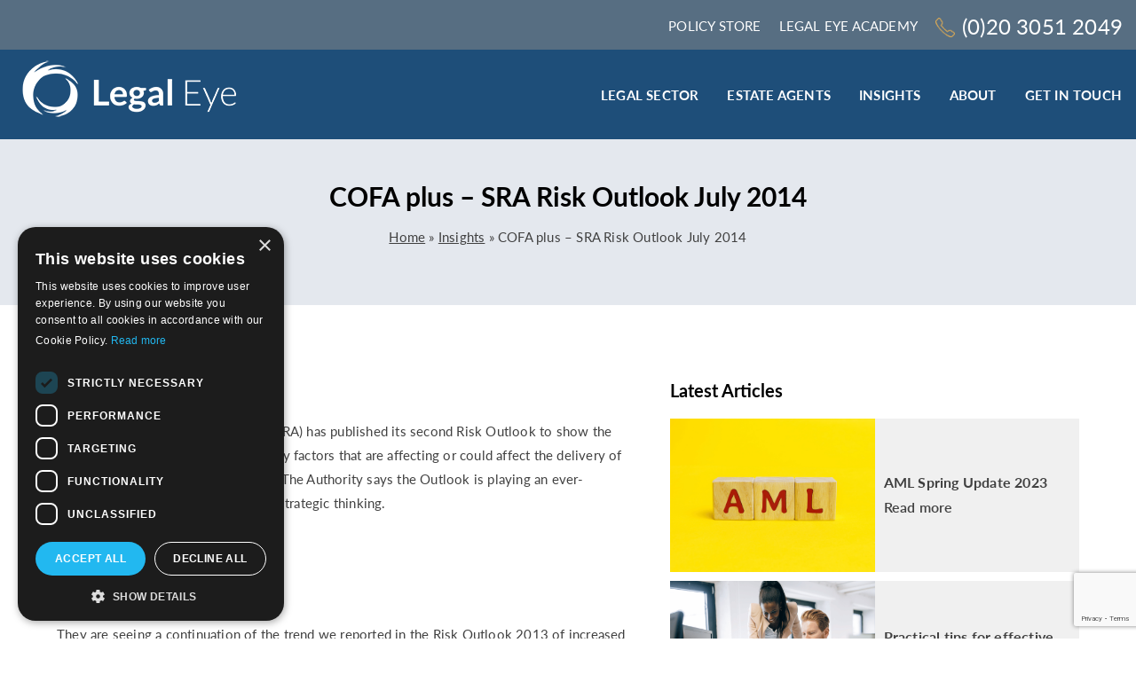

--- FILE ---
content_type: text/html; charset=UTF-8
request_url: https://legal-eye.co.uk/posts/cofa-plus-sra-risk-outlook-july-2014/
body_size: 17993
content:
<!DOCTYPE html>
<html lang="en">
  <head>
    <!-- Required meta tags -->
    <meta charset="utf-8">
    <title>COFA plus – SRA Risk Outlook July 2014 - Legal Eye</title>
    <meta name="viewport" content="width=device-width, initial-scale=1">
    <link rel="apple-touch-icon" sizes="60x60" href="https://legal-eye.co.uk/wp-content/themes/legal-eye/assets/img/apple-touch-icon.png">
    <link rel="icon" type="image/png" sizes="32x32" href="https://legal-eye.co.uk/wp-content/themes/legal-eye/assets/img/favicon-32x32.png">
    <link rel="icon" type="image/png" sizes="16x16" href="https://legal-eye.co.uk/wp-content/themes/legal-eye/assets/img/favicon-16x16.png">
    <link rel="shortcut icon" href="https://legal-eye.co.uk/wp-content/themes/legal-eye/assets/img/favicon.ico" />
     <script defer src="https://use.fontawesome.com/releases/v5.0.10/js/all.js" integrity="sha384-slN8GvtUJGnv6ca26v8EzVaR9DC58QEwsIk9q1QXdCU8Yu8ck/tL/5szYlBbqmS+" crossorigin="anonymous"></script>
    
    <meta name='robots' content='index, follow, max-image-preview:large, max-snippet:-1, max-video-preview:-1' />

<!-- Google Tag Manager for WordPress by gtm4wp.com -->
<script data-cfasync="false" data-pagespeed-no-defer>
	var gtm4wp_datalayer_name = "dataLayer";
	var dataLayer = dataLayer || [];
</script>
<!-- End Google Tag Manager for WordPress by gtm4wp.com -->
	<!-- This site is optimized with the Yoast SEO plugin v26.8 - https://yoast.com/product/yoast-seo-wordpress/ -->
	<link rel="canonical" href="https://legal-eye.co.uk/posts/cofa-plus-sra-risk-outlook-july-2014/" />
	<meta property="og:locale" content="en_GB" />
	<meta property="og:type" content="article" />
	<meta property="og:title" content="COFA plus – SRA Risk Outlook July 2014 - Legal Eye" />
	<meta property="og:description" content="SRA Risk Outlook July 2014 The Solicitors Regulation Authority (SRA) has published its second Risk [&hellip;]" />
	<meta property="og:url" content="https://legal-eye.co.uk/posts/cofa-plus-sra-risk-outlook-july-2014/" />
	<meta property="og:site_name" content="Legal Eye" />
	<meta property="article:published_time" content="2014-07-23T10:18:06+00:00" />
	<meta name="author" content="beccab" />
	<meta name="twitter:card" content="summary_large_image" />
	<meta name="twitter:creator" content="@LegalEyeLtd" />
	<meta name="twitter:site" content="@LegalEyeLtd" />
	<meta name="twitter:label1" content="Written by" />
	<meta name="twitter:data1" content="beccab" />
	<meta name="twitter:label2" content="Estimated reading time" />
	<meta name="twitter:data2" content="4 minutes" />
	<script type="application/ld+json" class="yoast-schema-graph">{"@context":"https://schema.org","@graph":[{"@type":"Article","@id":"https://legal-eye.co.uk/posts/cofa-plus-sra-risk-outlook-july-2014/#article","isPartOf":{"@id":"https://legal-eye.co.uk/posts/cofa-plus-sra-risk-outlook-july-2014/"},"author":{"name":"beccab","@id":"https://legal-eye.co.uk/#/schema/person/b92ae691a5efba612c1a1963227ef595"},"headline":"COFA plus – SRA Risk Outlook July 2014","datePublished":"2014-07-23T10:18:06+00:00","mainEntityOfPage":{"@id":"https://legal-eye.co.uk/posts/cofa-plus-sra-risk-outlook-july-2014/"},"wordCount":815,"articleSection":["Risk and Compliance"],"inLanguage":"en-GB"},{"@type":"WebPage","@id":"https://legal-eye.co.uk/posts/cofa-plus-sra-risk-outlook-july-2014/","url":"https://legal-eye.co.uk/posts/cofa-plus-sra-risk-outlook-july-2014/","name":"COFA plus – SRA Risk Outlook July 2014 - Legal Eye","isPartOf":{"@id":"https://legal-eye.co.uk/#website"},"datePublished":"2014-07-23T10:18:06+00:00","author":{"@id":"https://legal-eye.co.uk/#/schema/person/b92ae691a5efba612c1a1963227ef595"},"breadcrumb":{"@id":"https://legal-eye.co.uk/posts/cofa-plus-sra-risk-outlook-july-2014/#breadcrumb"},"inLanguage":"en-GB","potentialAction":[{"@type":"ReadAction","target":["https://legal-eye.co.uk/posts/cofa-plus-sra-risk-outlook-july-2014/"]}]},{"@type":"BreadcrumbList","@id":"https://legal-eye.co.uk/posts/cofa-plus-sra-risk-outlook-july-2014/#breadcrumb","itemListElement":[{"@type":"ListItem","position":1,"name":"Home","item":"https://legal-eye.co.uk/"},{"@type":"ListItem","position":2,"name":"Insights","item":"https://legal-eye.co.uk/insights/"},{"@type":"ListItem","position":3,"name":"COFA plus – SRA Risk Outlook July 2014"}]},{"@type":"WebSite","@id":"https://legal-eye.co.uk/#website","url":"https://legal-eye.co.uk/","name":"Legal Eye","description":"Outsourced Risk and Compliance","potentialAction":[{"@type":"SearchAction","target":{"@type":"EntryPoint","urlTemplate":"https://legal-eye.co.uk/?s={search_term_string}"},"query-input":{"@type":"PropertyValueSpecification","valueRequired":true,"valueName":"search_term_string"}}],"inLanguage":"en-GB"},{"@type":"Person","@id":"https://legal-eye.co.uk/#/schema/person/b92ae691a5efba612c1a1963227ef595","name":"beccab","image":{"@type":"ImageObject","inLanguage":"en-GB","@id":"https://legal-eye.co.uk/#/schema/person/image/","url":"https://secure.gravatar.com/avatar/cde5d5417117082fb4e4d023ab62192eee6ca2a3c0a7f978454f67db5cab68f4?s=96&d=mm&r=g","contentUrl":"https://secure.gravatar.com/avatar/cde5d5417117082fb4e4d023ab62192eee6ca2a3c0a7f978454f67db5cab68f4?s=96&d=mm&r=g","caption":"beccab"}}]}</script>
	<!-- / Yoast SEO plugin. -->


<link rel='dns-prefetch' href='//cdnjs.cloudflare.com' />
<link rel='dns-prefetch' href='//js.stripe.com' />
<link rel="alternate" title="oEmbed (JSON)" type="application/json+oembed" href="https://legal-eye.co.uk/wp-json/oembed/1.0/embed?url=https%3A%2F%2Flegal-eye.co.uk%2Fposts%2Fcofa-plus-sra-risk-outlook-july-2014%2F" />
<link rel="alternate" title="oEmbed (XML)" type="text/xml+oembed" href="https://legal-eye.co.uk/wp-json/oembed/1.0/embed?url=https%3A%2F%2Flegal-eye.co.uk%2Fposts%2Fcofa-plus-sra-risk-outlook-july-2014%2F&#038;format=xml" />
<style id='wp-img-auto-sizes-contain-inline-css' type='text/css'>
img:is([sizes=auto i],[sizes^="auto," i]){contain-intrinsic-size:3000px 1500px}
/*# sourceURL=wp-img-auto-sizes-contain-inline-css */
</style>
<style id='wp-emoji-styles-inline-css' type='text/css'>

	img.wp-smiley, img.emoji {
		display: inline !important;
		border: none !important;
		box-shadow: none !important;
		height: 1em !important;
		width: 1em !important;
		margin: 0 0.07em !important;
		vertical-align: -0.1em !important;
		background: none !important;
		padding: 0 !important;
	}
/*# sourceURL=wp-emoji-styles-inline-css */
</style>
<style id='wp-block-library-inline-css' type='text/css'>
:root{--wp-block-synced-color:#7a00df;--wp-block-synced-color--rgb:122,0,223;--wp-bound-block-color:var(--wp-block-synced-color);--wp-editor-canvas-background:#ddd;--wp-admin-theme-color:#007cba;--wp-admin-theme-color--rgb:0,124,186;--wp-admin-theme-color-darker-10:#006ba1;--wp-admin-theme-color-darker-10--rgb:0,107,160.5;--wp-admin-theme-color-darker-20:#005a87;--wp-admin-theme-color-darker-20--rgb:0,90,135;--wp-admin-border-width-focus:2px}@media (min-resolution:192dpi){:root{--wp-admin-border-width-focus:1.5px}}.wp-element-button{cursor:pointer}:root .has-very-light-gray-background-color{background-color:#eee}:root .has-very-dark-gray-background-color{background-color:#313131}:root .has-very-light-gray-color{color:#eee}:root .has-very-dark-gray-color{color:#313131}:root .has-vivid-green-cyan-to-vivid-cyan-blue-gradient-background{background:linear-gradient(135deg,#00d084,#0693e3)}:root .has-purple-crush-gradient-background{background:linear-gradient(135deg,#34e2e4,#4721fb 50%,#ab1dfe)}:root .has-hazy-dawn-gradient-background{background:linear-gradient(135deg,#faaca8,#dad0ec)}:root .has-subdued-olive-gradient-background{background:linear-gradient(135deg,#fafae1,#67a671)}:root .has-atomic-cream-gradient-background{background:linear-gradient(135deg,#fdd79a,#004a59)}:root .has-nightshade-gradient-background{background:linear-gradient(135deg,#330968,#31cdcf)}:root .has-midnight-gradient-background{background:linear-gradient(135deg,#020381,#2874fc)}:root{--wp--preset--font-size--normal:16px;--wp--preset--font-size--huge:42px}.has-regular-font-size{font-size:1em}.has-larger-font-size{font-size:2.625em}.has-normal-font-size{font-size:var(--wp--preset--font-size--normal)}.has-huge-font-size{font-size:var(--wp--preset--font-size--huge)}.has-text-align-center{text-align:center}.has-text-align-left{text-align:left}.has-text-align-right{text-align:right}.has-fit-text{white-space:nowrap!important}#end-resizable-editor-section{display:none}.aligncenter{clear:both}.items-justified-left{justify-content:flex-start}.items-justified-center{justify-content:center}.items-justified-right{justify-content:flex-end}.items-justified-space-between{justify-content:space-between}.screen-reader-text{border:0;clip-path:inset(50%);height:1px;margin:-1px;overflow:hidden;padding:0;position:absolute;width:1px;word-wrap:normal!important}.screen-reader-text:focus{background-color:#ddd;clip-path:none;color:#444;display:block;font-size:1em;height:auto;left:5px;line-height:normal;padding:15px 23px 14px;text-decoration:none;top:5px;width:auto;z-index:100000}html :where(.has-border-color){border-style:solid}html :where([style*=border-top-color]){border-top-style:solid}html :where([style*=border-right-color]){border-right-style:solid}html :where([style*=border-bottom-color]){border-bottom-style:solid}html :where([style*=border-left-color]){border-left-style:solid}html :where([style*=border-width]){border-style:solid}html :where([style*=border-top-width]){border-top-style:solid}html :where([style*=border-right-width]){border-right-style:solid}html :where([style*=border-bottom-width]){border-bottom-style:solid}html :where([style*=border-left-width]){border-left-style:solid}html :where(img[class*=wp-image-]){height:auto;max-width:100%}:where(figure){margin:0 0 1em}html :where(.is-position-sticky){--wp-admin--admin-bar--position-offset:var(--wp-admin--admin-bar--height,0px)}@media screen and (max-width:600px){html :where(.is-position-sticky){--wp-admin--admin-bar--position-offset:0px}}

/*# sourceURL=wp-block-library-inline-css */
</style><style id='global-styles-inline-css' type='text/css'>
:root{--wp--preset--aspect-ratio--square: 1;--wp--preset--aspect-ratio--4-3: 4/3;--wp--preset--aspect-ratio--3-4: 3/4;--wp--preset--aspect-ratio--3-2: 3/2;--wp--preset--aspect-ratio--2-3: 2/3;--wp--preset--aspect-ratio--16-9: 16/9;--wp--preset--aspect-ratio--9-16: 9/16;--wp--preset--color--black: #000000;--wp--preset--color--cyan-bluish-gray: #abb8c3;--wp--preset--color--white: #ffffff;--wp--preset--color--pale-pink: #f78da7;--wp--preset--color--vivid-red: #cf2e2e;--wp--preset--color--luminous-vivid-orange: #ff6900;--wp--preset--color--luminous-vivid-amber: #fcb900;--wp--preset--color--light-green-cyan: #7bdcb5;--wp--preset--color--vivid-green-cyan: #00d084;--wp--preset--color--pale-cyan-blue: #8ed1fc;--wp--preset--color--vivid-cyan-blue: #0693e3;--wp--preset--color--vivid-purple: #9b51e0;--wp--preset--gradient--vivid-cyan-blue-to-vivid-purple: linear-gradient(135deg,rgb(6,147,227) 0%,rgb(155,81,224) 100%);--wp--preset--gradient--light-green-cyan-to-vivid-green-cyan: linear-gradient(135deg,rgb(122,220,180) 0%,rgb(0,208,130) 100%);--wp--preset--gradient--luminous-vivid-amber-to-luminous-vivid-orange: linear-gradient(135deg,rgb(252,185,0) 0%,rgb(255,105,0) 100%);--wp--preset--gradient--luminous-vivid-orange-to-vivid-red: linear-gradient(135deg,rgb(255,105,0) 0%,rgb(207,46,46) 100%);--wp--preset--gradient--very-light-gray-to-cyan-bluish-gray: linear-gradient(135deg,rgb(238,238,238) 0%,rgb(169,184,195) 100%);--wp--preset--gradient--cool-to-warm-spectrum: linear-gradient(135deg,rgb(74,234,220) 0%,rgb(151,120,209) 20%,rgb(207,42,186) 40%,rgb(238,44,130) 60%,rgb(251,105,98) 80%,rgb(254,248,76) 100%);--wp--preset--gradient--blush-light-purple: linear-gradient(135deg,rgb(255,206,236) 0%,rgb(152,150,240) 100%);--wp--preset--gradient--blush-bordeaux: linear-gradient(135deg,rgb(254,205,165) 0%,rgb(254,45,45) 50%,rgb(107,0,62) 100%);--wp--preset--gradient--luminous-dusk: linear-gradient(135deg,rgb(255,203,112) 0%,rgb(199,81,192) 50%,rgb(65,88,208) 100%);--wp--preset--gradient--pale-ocean: linear-gradient(135deg,rgb(255,245,203) 0%,rgb(182,227,212) 50%,rgb(51,167,181) 100%);--wp--preset--gradient--electric-grass: linear-gradient(135deg,rgb(202,248,128) 0%,rgb(113,206,126) 100%);--wp--preset--gradient--midnight: linear-gradient(135deg,rgb(2,3,129) 0%,rgb(40,116,252) 100%);--wp--preset--font-size--small: 13px;--wp--preset--font-size--medium: 20px;--wp--preset--font-size--large: 36px;--wp--preset--font-size--x-large: 42px;--wp--preset--spacing--20: 0.44rem;--wp--preset--spacing--30: 0.67rem;--wp--preset--spacing--40: 1rem;--wp--preset--spacing--50: 1.5rem;--wp--preset--spacing--60: 2.25rem;--wp--preset--spacing--70: 3.38rem;--wp--preset--spacing--80: 5.06rem;--wp--preset--shadow--natural: 6px 6px 9px rgba(0, 0, 0, 0.2);--wp--preset--shadow--deep: 12px 12px 50px rgba(0, 0, 0, 0.4);--wp--preset--shadow--sharp: 6px 6px 0px rgba(0, 0, 0, 0.2);--wp--preset--shadow--outlined: 6px 6px 0px -3px rgb(255, 255, 255), 6px 6px rgb(0, 0, 0);--wp--preset--shadow--crisp: 6px 6px 0px rgb(0, 0, 0);}:where(.is-layout-flex){gap: 0.5em;}:where(.is-layout-grid){gap: 0.5em;}body .is-layout-flex{display: flex;}.is-layout-flex{flex-wrap: wrap;align-items: center;}.is-layout-flex > :is(*, div){margin: 0;}body .is-layout-grid{display: grid;}.is-layout-grid > :is(*, div){margin: 0;}:where(.wp-block-columns.is-layout-flex){gap: 2em;}:where(.wp-block-columns.is-layout-grid){gap: 2em;}:where(.wp-block-post-template.is-layout-flex){gap: 1.25em;}:where(.wp-block-post-template.is-layout-grid){gap: 1.25em;}.has-black-color{color: var(--wp--preset--color--black) !important;}.has-cyan-bluish-gray-color{color: var(--wp--preset--color--cyan-bluish-gray) !important;}.has-white-color{color: var(--wp--preset--color--white) !important;}.has-pale-pink-color{color: var(--wp--preset--color--pale-pink) !important;}.has-vivid-red-color{color: var(--wp--preset--color--vivid-red) !important;}.has-luminous-vivid-orange-color{color: var(--wp--preset--color--luminous-vivid-orange) !important;}.has-luminous-vivid-amber-color{color: var(--wp--preset--color--luminous-vivid-amber) !important;}.has-light-green-cyan-color{color: var(--wp--preset--color--light-green-cyan) !important;}.has-vivid-green-cyan-color{color: var(--wp--preset--color--vivid-green-cyan) !important;}.has-pale-cyan-blue-color{color: var(--wp--preset--color--pale-cyan-blue) !important;}.has-vivid-cyan-blue-color{color: var(--wp--preset--color--vivid-cyan-blue) !important;}.has-vivid-purple-color{color: var(--wp--preset--color--vivid-purple) !important;}.has-black-background-color{background-color: var(--wp--preset--color--black) !important;}.has-cyan-bluish-gray-background-color{background-color: var(--wp--preset--color--cyan-bluish-gray) !important;}.has-white-background-color{background-color: var(--wp--preset--color--white) !important;}.has-pale-pink-background-color{background-color: var(--wp--preset--color--pale-pink) !important;}.has-vivid-red-background-color{background-color: var(--wp--preset--color--vivid-red) !important;}.has-luminous-vivid-orange-background-color{background-color: var(--wp--preset--color--luminous-vivid-orange) !important;}.has-luminous-vivid-amber-background-color{background-color: var(--wp--preset--color--luminous-vivid-amber) !important;}.has-light-green-cyan-background-color{background-color: var(--wp--preset--color--light-green-cyan) !important;}.has-vivid-green-cyan-background-color{background-color: var(--wp--preset--color--vivid-green-cyan) !important;}.has-pale-cyan-blue-background-color{background-color: var(--wp--preset--color--pale-cyan-blue) !important;}.has-vivid-cyan-blue-background-color{background-color: var(--wp--preset--color--vivid-cyan-blue) !important;}.has-vivid-purple-background-color{background-color: var(--wp--preset--color--vivid-purple) !important;}.has-black-border-color{border-color: var(--wp--preset--color--black) !important;}.has-cyan-bluish-gray-border-color{border-color: var(--wp--preset--color--cyan-bluish-gray) !important;}.has-white-border-color{border-color: var(--wp--preset--color--white) !important;}.has-pale-pink-border-color{border-color: var(--wp--preset--color--pale-pink) !important;}.has-vivid-red-border-color{border-color: var(--wp--preset--color--vivid-red) !important;}.has-luminous-vivid-orange-border-color{border-color: var(--wp--preset--color--luminous-vivid-orange) !important;}.has-luminous-vivid-amber-border-color{border-color: var(--wp--preset--color--luminous-vivid-amber) !important;}.has-light-green-cyan-border-color{border-color: var(--wp--preset--color--light-green-cyan) !important;}.has-vivid-green-cyan-border-color{border-color: var(--wp--preset--color--vivid-green-cyan) !important;}.has-pale-cyan-blue-border-color{border-color: var(--wp--preset--color--pale-cyan-blue) !important;}.has-vivid-cyan-blue-border-color{border-color: var(--wp--preset--color--vivid-cyan-blue) !important;}.has-vivid-purple-border-color{border-color: var(--wp--preset--color--vivid-purple) !important;}.has-vivid-cyan-blue-to-vivid-purple-gradient-background{background: var(--wp--preset--gradient--vivid-cyan-blue-to-vivid-purple) !important;}.has-light-green-cyan-to-vivid-green-cyan-gradient-background{background: var(--wp--preset--gradient--light-green-cyan-to-vivid-green-cyan) !important;}.has-luminous-vivid-amber-to-luminous-vivid-orange-gradient-background{background: var(--wp--preset--gradient--luminous-vivid-amber-to-luminous-vivid-orange) !important;}.has-luminous-vivid-orange-to-vivid-red-gradient-background{background: var(--wp--preset--gradient--luminous-vivid-orange-to-vivid-red) !important;}.has-very-light-gray-to-cyan-bluish-gray-gradient-background{background: var(--wp--preset--gradient--very-light-gray-to-cyan-bluish-gray) !important;}.has-cool-to-warm-spectrum-gradient-background{background: var(--wp--preset--gradient--cool-to-warm-spectrum) !important;}.has-blush-light-purple-gradient-background{background: var(--wp--preset--gradient--blush-light-purple) !important;}.has-blush-bordeaux-gradient-background{background: var(--wp--preset--gradient--blush-bordeaux) !important;}.has-luminous-dusk-gradient-background{background: var(--wp--preset--gradient--luminous-dusk) !important;}.has-pale-ocean-gradient-background{background: var(--wp--preset--gradient--pale-ocean) !important;}.has-electric-grass-gradient-background{background: var(--wp--preset--gradient--electric-grass) !important;}.has-midnight-gradient-background{background: var(--wp--preset--gradient--midnight) !important;}.has-small-font-size{font-size: var(--wp--preset--font-size--small) !important;}.has-medium-font-size{font-size: var(--wp--preset--font-size--medium) !important;}.has-large-font-size{font-size: var(--wp--preset--font-size--large) !important;}.has-x-large-font-size{font-size: var(--wp--preset--font-size--x-large) !important;}
/*# sourceURL=global-styles-inline-css */
</style>

<style id='classic-theme-styles-inline-css' type='text/css'>
/*! This file is auto-generated */
.wp-block-button__link{color:#fff;background-color:#32373c;border-radius:9999px;box-shadow:none;text-decoration:none;padding:calc(.667em + 2px) calc(1.333em + 2px);font-size:1.125em}.wp-block-file__button{background:#32373c;color:#fff;text-decoration:none}
/*# sourceURL=/wp-includes/css/classic-themes.min.css */
</style>
<link rel='stylesheet' id='edd-blocks-css' href='https://legal-eye.co.uk/wp-content/plugins/easy-digital-downloads-pro/includes/blocks/assets/css/edd-blocks.css?ver=3.6.4' type='text/css' media='all' />
<link rel='stylesheet' id='contact-form-7-css' href='https://legal-eye.co.uk/wp-content/plugins/contact-form-7/includes/css/styles.css?ver=6.1.4' type='text/css' media='all' />
<link rel='stylesheet' id='collapscore-css-css' href='https://legal-eye.co.uk/wp-content/plugins/jquery-collapse-o-matic/css/core_style.css?ver=1.0' type='text/css' media='all' />
<link rel='stylesheet' id='collapseomatic-css-css' href='https://legal-eye.co.uk/wp-content/plugins/jquery-collapse-o-matic/css/dark_style.css?ver=1.6' type='text/css' media='all' />
<link rel='stylesheet' id='wpsm_ac-font-awesome-front-css' href='https://legal-eye.co.uk/wp-content/plugins/responsive-accordion-and-collapse/css/font-awesome/css/font-awesome.min.css?ver=6.9' type='text/css' media='all' />
<link rel='stylesheet' id='wpsm_ac_bootstrap-front-css' href='https://legal-eye.co.uk/wp-content/plugins/responsive-accordion-and-collapse/css/bootstrap-front.css?ver=6.9' type='text/css' media='all' />
<link rel='stylesheet' id='wpmenucart-icons-css' href='https://legal-eye.co.uk/wp-content/plugins/woocommerce-menu-bar-cart/assets/css/wpmenucart-icons.min.css?ver=2.14.12' type='text/css' media='all' />
<style id='wpmenucart-icons-inline-css' type='text/css'>
@font-face{font-family:WPMenuCart;src:url(https://legal-eye.co.uk/wp-content/plugins/woocommerce-menu-bar-cart/assets/fonts/WPMenuCart.eot);src:url(https://legal-eye.co.uk/wp-content/plugins/woocommerce-menu-bar-cart/assets/fonts/WPMenuCart.eot?#iefix) format('embedded-opentype'),url(https://legal-eye.co.uk/wp-content/plugins/woocommerce-menu-bar-cart/assets/fonts/WPMenuCart.woff2) format('woff2'),url(https://legal-eye.co.uk/wp-content/plugins/woocommerce-menu-bar-cart/assets/fonts/WPMenuCart.woff) format('woff'),url(https://legal-eye.co.uk/wp-content/plugins/woocommerce-menu-bar-cart/assets/fonts/WPMenuCart.ttf) format('truetype'),url(https://legal-eye.co.uk/wp-content/plugins/woocommerce-menu-bar-cart/assets/fonts/WPMenuCart.svg#WPMenuCart) format('svg');font-weight:400;font-style:normal;font-display:swap}
/*# sourceURL=wpmenucart-icons-inline-css */
</style>
<link rel='stylesheet' id='wpmenucart-css' href='https://legal-eye.co.uk/wp-content/plugins/woocommerce-menu-bar-cart/assets/css/wpmenucart-main.min.css?ver=2.14.12' type='text/css' media='all' />
<link rel='stylesheet' id='edd-styles-css' href='https://legal-eye.co.uk/wp-content/plugins/easy-digital-downloads-pro/assets/build/css/frontend/edd.min.css?ver=3.6.4' type='text/css' media='all' />
<link rel='stylesheet' id='style_css-css' href='https://legal-eye.co.uk/wp-content/themes/legal-eye/style.css?ver=1.0.0' type='text/css' media='screen' />
<link rel='stylesheet' id='common_css-css' href='https://legal-eye.co.uk/wp-content/themes/legal-eye/assets/css/common.css?ver=1743676251' type='text/css' media='screen' />
<link rel='stylesheet' id='nav_css-css' href='https://legal-eye.co.uk/wp-content/themes/legal-eye/assets/css/nav.css?ver=1743676251' type='text/css' media='screen' />
<link rel='stylesheet' id='flex_slider_css-css' href='https://legal-eye.co.uk/wp-content/themes/legal-eye/assets/css/flexslider.css?ver=1.0.0' type='text/css' media='screen' />
<link rel='stylesheet' id='fancybox_style-css' href='https://legal-eye.co.uk/wp-content/themes/legal-eye/assets/css/jquery.fancybox.min.css?ver=all' type='text/css' media='all' />
<link rel='stylesheet' id='recent-posts-widget-with-thumbnails-public-style-css' href='https://legal-eye.co.uk/wp-content/plugins/recent-posts-widget-with-thumbnails/public.css?ver=7.1.1' type='text/css' media='all' />
<link rel='stylesheet' id='tablepress-default-css' href='https://legal-eye.co.uk/wp-content/plugins/tablepress/css/build/default.css?ver=3.2.6' type='text/css' media='all' />
<link rel='stylesheet' id='dry_awp_theme_style-css' href='https://legal-eye.co.uk/wp-content/plugins/advanced-wp-columns/assets/css/awp-columns.css?ver=6.9' type='text/css' media='all' />
<style id='dry_awp_theme_style-inline-css' type='text/css'>
@media screen and (max-width: 1024px) {	.csColumn {		clear: both !important;		float: none !important;		text-align: center !important;		margin-left:  10% !important;		margin-right: 10% !important;		width: 80% !important;	}	.csColumnGap {		display: none !important;	}}
/*# sourceURL=dry_awp_theme_style-inline-css */
</style>
<link rel='stylesheet' id='jquery-ui-smoothness-css' href='https://legal-eye.co.uk/wp-content/plugins/contact-form-7/includes/js/jquery-ui/themes/smoothness/jquery-ui.min.css?ver=1.12.1' type='text/css' media='screen' />
<style id='kadence-blocks-global-variables-inline-css' type='text/css'>
:root {--global-kb-font-size-sm:clamp(0.8rem, 0.73rem + 0.217vw, 0.9rem);--global-kb-font-size-md:clamp(1.1rem, 0.995rem + 0.326vw, 1.25rem);--global-kb-font-size-lg:clamp(1.75rem, 1.576rem + 0.543vw, 2rem);--global-kb-font-size-xl:clamp(2.25rem, 1.728rem + 1.63vw, 3rem);--global-kb-font-size-xxl:clamp(2.5rem, 1.456rem + 3.26vw, 4rem);--global-kb-font-size-xxxl:clamp(2.75rem, 0.489rem + 7.065vw, 6rem);}:root {--global-palette1: #3182CE;--global-palette2: #2B6CB0;--global-palette3: #1A202C;--global-palette4: #2D3748;--global-palette5: #4A5568;--global-palette6: #718096;--global-palette7: #EDF2F7;--global-palette8: #F7FAFC;--global-palette9: #ffffff;}
/*# sourceURL=kadence-blocks-global-variables-inline-css */
</style>
<script type="text/javascript" src="https://legal-eye.co.uk/wp-includes/js/jquery/jquery.min.js?ver=3.7.1" id="jquery-core-js"></script>
<script type="text/javascript" src="https://legal-eye.co.uk/wp-includes/js/jquery/jquery-migrate.min.js?ver=3.4.1" id="jquery-migrate-js"></script>
<script type="text/javascript" src="https://js.stripe.com/v3/?ver=v3" id="sandhills-stripe-js-v3-js"></script>
<link rel="https://api.w.org/" href="https://legal-eye.co.uk/wp-json/" /><link rel="alternate" title="JSON" type="application/json" href="https://legal-eye.co.uk/wp-json/wp/v2/posts/901" /><link rel="EditURI" type="application/rsd+xml" title="RSD" href="https://legal-eye.co.uk/xmlrpc.php?rsd" />
<meta name="generator" content="WordPress 6.9" />
<link rel='shortlink' href='https://legal-eye.co.uk/?p=901' />
<meta name="generator" content="Easy Digital Downloads v3.6.4" />

<!-- Google Tag Manager for WordPress by gtm4wp.com -->
<!-- GTM Container placement set to automatic -->
<script data-cfasync="false" data-pagespeed-no-defer type="text/javascript">
	var dataLayer_content = {"pagePostType":"post","pagePostType2":"single-post","pageCategory":["posts"],"pagePostAuthor":"beccab"};
	dataLayer.push( dataLayer_content );
</script>
<script data-cfasync="false" data-pagespeed-no-defer type="text/javascript">
(function(w,d,s,l,i){w[l]=w[l]||[];w[l].push({'gtm.start':
new Date().getTime(),event:'gtm.js'});var f=d.getElementsByTagName(s)[0],
j=d.createElement(s),dl=l!='dataLayer'?'&l='+l:'';j.async=true;j.src=
'//www.googletagmanager.com/gtm.js?id='+i+dl+'&gtm_auth=Cp7SDQcuq93nwEP0e4wp2A&gtm_preview=env-1&gtm_cookies_win=x';f.parentNode.insertBefore(j,f);
})(window,document,'script','dataLayer','GTM-MGVJZFZP');
</script>
<!-- End Google Tag Manager for WordPress by gtm4wp.com --><link rel="icon" href="https://legal-eye.co.uk/wp-content/uploads/2018/10/Capture-150x150.png" sizes="32x32" />
<link rel="icon" href="https://legal-eye.co.uk/wp-content/uploads/2018/10/Capture-255x255.png" sizes="192x192" />
<link rel="apple-touch-icon" href="https://legal-eye.co.uk/wp-content/uploads/2018/10/Capture-255x255.png" />
<meta name="msapplication-TileImage" content="https://legal-eye.co.uk/wp-content/uploads/2018/10/Capture.png" />
    
</head>
<body class="sub">
<div class="top-nav">
    <ul>
        <li><a href="legal-sector-risk-compliance-services/policy-and-procedure-precedents/policy-store/">Policy Store</a></li>
        <li><a href="/legal-sector-risk-compliance-services/training-online-resources/online-compliance-training/">Legal Eye Academy</a></li>
        <li class="phone-no"><a href="tel:02030512049"><img class="phone-icon" alt="Phone icon" src="https://legal-eye.co.uk/wp-content/themes/legal-eye/assets/img/nav-phone.png">(0)20 3051 2049</a></li>
    </ul>
</div>

    <div class="header">
      <a href=https://legal-eye.co.uk/ title=Legal Eye rel="home"><img class="site-logo img-fluid" src="https://legal-eye.co.uk/wp-content/uploads/2018/09/LE-White-Trans-2.png" alt="Legal Eye" /></a>     
        <div class="hamburger">
          <div class="bar"></div>
          <div class="bar"></div>
          <div class="bar"></div>
        </div>
    </div>
    <nav id="menu">
        <a href=https://legal-eye.co.uk/ title=Legal Eye rel="home"><img class="site-logo img-fluid" src="https://legal-eye.co.uk/wp-content/uploads/2018/09/LE-White-Trans-2.png" alt="Legal Eye" /></a>
        <div class="menu-main-menu-container"><ul id="menu-main-menu" class="menu"><li id="menu-item-7703" class="menu-item menu-item-type-post_type menu-item-object-page menu-item-has-children menu-item-7703"><a href="https://legal-eye.co.uk/legal-sector-risk-compliance-services/">Legal Sector</a>
<ul class="sub-menu">
	<li id="menu-item-7704" class="menu-item menu-item-type-post_type menu-item-object-page menu-item-has-children menu-item-7704"><a href="https://legal-eye.co.uk/legal-sector-risk-compliance-services/">Legal Sector Services</a>
	<ul class="sub-menu">
		<li id="menu-item-7705" class="menu-item menu-item-type-post_type menu-item-object-page menu-item-has-children menu-item-7705"><a href="https://legal-eye.co.uk/legal-sector-risk-compliance-services/risk-and-compliance-support/">Risk and compliance support</a>
		<ul class="sub-menu">
			<li id="menu-item-7723" class="menu-item menu-item-type-post_type menu-item-object-page menu-item-7723"><a href="https://legal-eye.co.uk/legal-sector-risk-compliance-services/risk-and-compliance-support/aml-audit/">AML Audit &#038; Certification</a></li>
			<li id="menu-item-9169" class="menu-item menu-item-type-post_type menu-item-object-page menu-item-9169"><a href="https://legal-eye.co.uk/legal-sector-risk-compliance-services/risk-and-compliance-support/aml-document-review/">AML Document Review</a></li>
			<li id="menu-item-7726" class="menu-item menu-item-type-post_type menu-item-object-page menu-item-7726"><a href="https://legal-eye.co.uk/legal-sector-risk-compliance-services/risk-and-compliance-support/annual-risk-assessment/">Annual Risk Assessments</a></li>
			<li id="menu-item-7725" class="menu-item menu-item-type-post_type menu-item-object-page menu-item-7725"><a href="https://legal-eye.co.uk/legal-sector-risk-compliance-services/risk-and-compliance-support/compliance-helpline-service/">Compliance Helpline</a></li>
			<li id="menu-item-8885" class="menu-item menu-item-type-post_type menu-item-object-page menu-item-8885"><a href="https://legal-eye.co.uk/legal-sector-risk-compliance-services/risk-and-compliance-support/enhanced-compliance-audit-lender-panels/">Enhanced Compliance Audit &#8211; Lender Panels</a></li>
			<li id="menu-item-7722" class="menu-item menu-item-type-post_type menu-item-object-page menu-item-7722"><a href="https://legal-eye.co.uk/legal-sector-risk-compliance-services/risk-and-compliance-support/file-reviews/">File Reviews</a></li>
			<li id="menu-item-7724" class="menu-item menu-item-type-post_type menu-item-object-page menu-item-7724"><a href="https://legal-eye.co.uk/legal-sector-risk-compliance-services/risk-and-compliance-support/risk-and-compliance-gap-analysis/">Risk &#038; Compliance Gap Analysis</a></li>
		</ul>
</li>
		<li id="menu-item-7741" class="menu-item menu-item-type-post_type menu-item-object-page menu-item-has-children menu-item-7741"><a href="https://legal-eye.co.uk/legal-sector-risk-compliance-services/certification-support/">Certification Support</a>
		<ul class="sub-menu">
			<li id="menu-item-7737" class="menu-item menu-item-type-post_type menu-item-object-page menu-item-7737"><a href="https://legal-eye.co.uk/legal-sector-risk-compliance-services/certification-support/aml-audit-certification/">AML Audit &#038; Certification</a></li>
			<li id="menu-item-7739" class="menu-item menu-item-type-post_type menu-item-object-page menu-item-7739"><a href="https://legal-eye.co.uk/legal-sector-risk-compliance-services/certification-support/cqs/">CQS Gap Analysis</a></li>
			<li id="menu-item-7738" class="menu-item menu-item-type-post_type menu-item-object-page menu-item-7738"><a href="https://legal-eye.co.uk/legal-sector-risk-compliance-services/certification-support/leqs-legal-eye-quality-scheme/">Legal Eye Quality Scheme (LEQS)</a></li>
			<li id="menu-item-7740" class="menu-item menu-item-type-post_type menu-item-object-page menu-item-7740"><a href="https://legal-eye.co.uk/legal-sector-risk-compliance-services/certification-support/lexcel-accreditation-support/">Lexcel Accreditation</a></li>
		</ul>
</li>
		<li id="menu-item-7749" class="menu-item menu-item-type-post_type menu-item-object-page menu-item-has-children menu-item-7749"><a href="https://legal-eye.co.uk/legal-sector-risk-compliance-services/training-online-resources/">Training &#038; Online Resources</a>
		<ul class="sub-menu">
			<li id="menu-item-7751" class="menu-item menu-item-type-post_type menu-item-object-page menu-item-7751"><a href="https://legal-eye.co.uk/legal-sector-risk-compliance-services/training-online-resources/finances-bespoke-consultancy/">Bespoke Consultancy</a></li>
			<li id="menu-item-7752" class="menu-item menu-item-type-post_type menu-item-object-page menu-item-7752"><a href="https://legal-eye.co.uk/legal-sector-risk-compliance-services/training-online-resources/on-site-training/">Bespoke On-Site Training</a></li>
			<li id="menu-item-8677" class="menu-item menu-item-type-post_type menu-item-object-page menu-item-8677"><a href="https://legal-eye.co.uk/legal-sector-risk-compliance-services/training-online-resources/codes-of-conduct-training-sra-standards-and-regulations/">Codes of Conduct Training (SRA Standards and Regulations)</a></li>
			<li id="menu-item-9185" class="menu-item menu-item-type-post_type menu-item-object-page menu-item-9185"><a href="https://legal-eye.co.uk/legal-sector-risk-compliance-services/training-online-resources/complaints-handling-training/">Complaints Handling Training</a></li>
			<li id="menu-item-8313" class="menu-item menu-item-type-post_type menu-item-object-page menu-item-8313"><a href="https://legal-eye.co.uk/legal-sector-risk-compliance-services/training-online-resources/enhanced-aml-training-clc-regulated-firms/">Enhanced AML Training &#8211; CLC Regulated Firms</a></li>
			<li id="menu-item-8155" class="menu-item menu-item-type-post_type menu-item-object-page menu-item-8155"><a href="https://legal-eye.co.uk/legal-sector-risk-compliance-services/training-online-resources/enhanced-aml-training/">Enhanced AML Training &#8211; SRA Regulated Firms</a></li>
			<li id="menu-item-7750" class="menu-item menu-item-type-post_type menu-item-object-page menu-item-7750"><a href="https://legal-eye.co.uk/legal-sector-risk-compliance-services/training-online-resources/online-compliance-training/">Legal Eye Academy</a></li>
			<li id="menu-item-8243" class="menu-item menu-item-type-post_type menu-item-object-page menu-item-8243"><a href="https://legal-eye.co.uk/legal-sector-risk-compliance-services/training-online-resources/source-of-funds-and-source-of-wealth-training/">Source of Funds and Source of Wealth Training</a></li>
		</ul>
</li>
		<li id="menu-item-7766" class="menu-item menu-item-type-post_type menu-item-object-page menu-item-has-children menu-item-7766"><a href="https://legal-eye.co.uk/legal-sector-risk-compliance-services/policy-and-procedure-precedents/">Policies &#038; Procedures</a>
		<ul class="sub-menu">
			<li id="menu-item-7767" class="menu-item menu-item-type-post_type menu-item-object-page menu-item-7767"><a href="https://legal-eye.co.uk/legal-sector-risk-compliance-services/policy-and-procedure-precedents/policy-store/">Policy Store</a></li>
		</ul>
</li>
		<li id="menu-item-7775" class="menu-item menu-item-type-post_type menu-item-object-page menu-item-has-children menu-item-7775"><a href="https://legal-eye.co.uk/legal-sector-risk-compliance-services/other/">Other</a>
		<ul class="sub-menu">
			<li id="menu-item-7777" class="menu-item menu-item-type-post_type menu-item-object-page menu-item-7777"><a href="https://legal-eye.co.uk/legal-sector-risk-compliance-services/risk-and-compliance-support/complaints-handling-service/">Complaint Handling Service</a></li>
			<li id="menu-item-7825" class="menu-item menu-item-type-post_type menu-item-object-page menu-item-7825"><a href="https://legal-eye.co.uk/legal-sector-risk-compliance-services/other/ed-data-collection/">Equality &#038; Diversity Data Collection</a></li>
			<li id="menu-item-7776" class="menu-item menu-item-type-post_type menu-item-object-page menu-item-7776"><a href="https://legal-eye.co.uk/legal-sector-risk-compliance-services/other/gdpr-advice/">GDPR Advice</a></li>
			<li id="menu-item-7778" class="menu-item menu-item-type-post_type menu-item-object-page menu-item-7778"><a href="https://legal-eye.co.uk/legal-sector-risk-compliance-services/other/return-to-work-support-package/">Return To Work Support Package</a></li>
		</ul>
</li>
	</ul>
</li>
</ul>
</li>
<li id="menu-item-7949" class="menu-item menu-item-type-post_type menu-item-object-page menu-item-has-children menu-item-7949"><a href="https://legal-eye.co.uk/estate-agents/">Estate Agents</a>
<ul class="sub-menu">
	<li id="menu-item-7930" class="menu-item menu-item-type-custom menu-item-object-custom menu-item-has-children menu-item-7930"><a href="/estate-agents">Estate Agent Services</a>
	<ul class="sub-menu">
		<li id="menu-item-7866" class="menu-item menu-item-type-post_type menu-item-object-page menu-item-has-children menu-item-7866"><a href="https://legal-eye.co.uk/estate-agents/estate-agent-risk-compliance-support/">Estate Agent Risk &#038; Compliance Support</a>
		<ul class="sub-menu">
			<li id="menu-item-7867" class="menu-item menu-item-type-post_type menu-item-object-page menu-item-7867"><a href="https://legal-eye.co.uk/estate-agents/estate-agent-risk-compliance-support/estate-agent-document-review/">Estate Agent Document Review</a></li>
			<li id="menu-item-7865" class="menu-item menu-item-type-post_type menu-item-object-page menu-item-7865"><a href="https://legal-eye.co.uk/estate-agents/estate-agent-risk-compliance-support/estate-agents-aml-independent-audit/">Estate Agents AML Independent Audit</a></li>
			<li id="menu-item-8206" class="menu-item menu-item-type-post_type menu-item-object-page menu-item-8206"><a href="https://legal-eye.co.uk/estate-agents/estate-agent-risk-compliance-support/compliance-gap-analysis-estate-agents/">Estate Agents Compliance Gap Analysis</a></li>
			<li id="menu-item-8867" class="menu-item menu-item-type-post_type menu-item-object-page menu-item-8867"><a href="https://legal-eye.co.uk/estate-agents/estate-agent-risk-compliance-support/estate-agent-aml-training/">Estate Agent AML Training</a></li>
		</ul>
</li>
		<li id="menu-item-7856" class="menu-item menu-item-type-post_type menu-item-object-page menu-item-has-children menu-item-7856"><a href="https://legal-eye.co.uk/estate-agents/estate-agent-policies-and-procedures/">Policies &#038; Procedures</a>
		<ul class="sub-menu">
			<li id="menu-item-7855" class="menu-item menu-item-type-post_type menu-item-object-page menu-item-7855"><a href="https://legal-eye.co.uk/estate-agents/estate-agent-policies-and-procedures/estate-agent-policies-procedures/">Estate Agent Policies &#038; Procedures</a></li>
		</ul>
</li>
	</ul>
</li>
</ul>
</li>
<li id="menu-item-7978" class="standard-menu menu-item menu-item-type-post_type menu-item-object-page current_page_parent menu-item-has-children menu-item-7978"><a href="https://legal-eye.co.uk/insights/">Insights</a>
<ul class="sub-menu">
	<li id="menu-item-7802" class="menu-item menu-item-type-custom menu-item-object-custom menu-item-7802"><a href="/category/legal/">Legal Sector</a></li>
	<li id="menu-item-7803" class="menu-item menu-item-type-custom menu-item-object-custom menu-item-7803"><a href="/category/estate-agents/">Estate Agents</a></li>
</ul>
</li>
<li id="menu-item-7713" class="menu-item menu-item-type-post_type menu-item-object-page menu-item-has-children menu-item-7713"><a href="https://legal-eye.co.uk/about/">About</a>
<ul class="sub-menu">
	<li id="menu-item-8186" class="menu-item menu-item-type-post_type menu-item-object-page menu-item-8186"><a href="https://legal-eye.co.uk/our-people/">Our People</a></li>
</ul>
</li>
<li id="menu-item-7714" class="menu-item menu-item-type-post_type menu-item-object-page menu-item-7714"><a href="https://legal-eye.co.uk/get-in-touch/">Get in touch</a></li>
<li class="menu-item menu-item-type-post_type menu-item-object-page wpmenucartli wpmenucart-display-standard menu-item empty-wpmenucart" id="wpmenucartli"><a class="wpmenucart-contents empty-wpmenucart" style="display:none">&nbsp;</a></li></ul></div>  

 
        <!-- <div class="nav-links">
            <div class="dropdown">
                <button><a href="/legal-sector">Legal Sector</a></button>
                <div class="nav-content">
                    <div class="flex">
                    <div class="row single-link">
                        <div class="full-column">
                           <h3 class="top"><a href="/legal-sector">Legal Sector Services</a></h3>
                        </div>
                    </div>
                    <div class="row">
                            <div class="column">
                                <h3 class="top"><a href="#">Risk & Compliance</a></h3>
                                <ul>
                                    <li><a href="#">AML Audit & Certification</a></li>
                                    <li><a href="#">Compliance Helpline</a></li>
                                    <li><a href="#">File Reviews</a></li>
                                    <li><a href="#">Annual Risk Assessments</a></li>
                                    <li><a href="#">Risk & Compliance Gap Analyisis</a></li>
                                </ul>
                            </div>
                            <div class="column">
                                <h3 class="top"><a href="#">Certification Support</a></h3>
                                <ul>
                                    <li><a href="#">AML Audit & Certification</a></li>
                                    <li><a href="#">Legal Eye Quality Scheme (LEQS)</a></li>
                                    <li><a href="#">CQS Gap Analysis</a></li>
                                    <li><a href="#">Lexcel Accreditation</a></li>
                                </ul>
                            </div>
                            <div class="column">
                                <h3 class="top"><a href="#">Training & Online Resources</a></h3>
                                <ul>
                                    <li><a href="#">Legal Eye Academy</a></li>
                                    <li><a href="#">Legal Eye Risk Hub</a></li>
                                    <li><a href="#">Bespoke On Site Training</a></li>
                                    <li><a href="#">Bespoke Consultancy</a></li>
                                </ul>
                            </div>


                            <div class="column">
                                <h3 class="top"><a href="#">Finance</a></h3>
                                <ul>
                                    <li><a href="#">Financial Assurance</a></li>
                                    <li><a href="#">Standard Finance Procedures Manual</a></li>
                                    <li><a href="#">SRA Accounts Rules Gap Analysis</a></li>
                                    <li><a href="#">Training and Consultancy</a></li>
                                </ul>
                            </div>
                            <div class="column">
                                <h3 class="top"><a href="#">Policies & Procedures</a></h3>
                                <ul>
                                    <li><a href="#">Policy Store</a></li>
                                </ul>
                            </div>
                            <div class="column">
                                <h3 class="top"><a href="#">Other</a></h3>
                                <ul>
                                    <li><a href="#">GDPR Advice</a></li>
                                    <li><a href="#">Compliant Handling Service</a></li>
                                    <li><a href="#">Equality & Diversity Data Collection</a></li>
                                    <li><a href="#">Return to Work Support Package</a></li>
                                </ul>
                            </div>
                    </div>
                </div>
            </div>
            </div>

            <a href="#">Estate Agents</a>
            <a href="#">Insights</a>
            <a href="#">About</a>
            <a href="#">Get in touch</a>
        </div> -->
        
    </nav>



<div class="p-3 single-title">
    <h1>COFA plus – SRA Risk Outlook July 2014</h1>
    <p id="breadcrumbs"><span><span><a href="https://legal-eye.co.uk/">Home</a></span> » <span><a href="https://legal-eye.co.uk/insights/">Insights</a></span> » <span class="breadcrumb_last" aria-current="page">COFA plus – SRA Risk Outlook July 2014</span></span></p></div>




<div class="p-4">
    <div class="main-container flex-grid">
        <div class="col-6 content">
          <p><strong>SRA Risk Outlook July 2014</strong></p>
<p>The Solicitors Regulation Authority (SRA) has published its second Risk Outlook to show the profession what it believes are the key factors that are affecting or could affect the delivery of competent and ethical legal services. The Authority says the Outlook is playing an ever-increasing role in firms&#8217; planning and strategic thinking.</p>
<p><strong>Current priority risks</strong></p>
<p><strong>Misuse of money or assets</strong></p>
<p>They are seeing a continuation of the trend we reported in the Risk Outlook 2013 of increased numbers of cases of misuse of money or assets. These are a great concern when client money is involved. Some of these cases are caused by poor systems and controls, whilst other cases involve unethical conduct. They have also seen a number of firms where financial difficulty (see below) has been a contributory factor leading to misuse of client money.</p>
<p><strong>Money laundering: inadequate systems and controls over the transfer of money</strong></p>
<p>Law firms can handle large sums of money and can be attractive targets for those wishing to launder the proceeds of crime or otherwise disguise improper transfers of money. Managing this risk has increased in importance over the last year. The SRA has received more reports of suspected money laundering through law firms, and we are investigating some serious cases. They are also concerned about the poor quality of suspicious activity reporting by firms in the legal sector.</p>
<p><strong>Bogus firms</strong></p>
<p>The term &#8216;bogus firm&#8217; is used to describe situations where criminals take on the identity of a law firm in order to steal money or access information. They are are seeing an increasing number of bogus firms, particularly those involving identity thefts of an existing firm or individual. Bogus firms are a risk to consumers losing money or confidential information. It is also in the interests of law firms to safeguard against this risk as it has the potential to lead to reputational damage and other negative impacts.</p>
<p><strong>Lack of a diverse and representative profession</strong></p>
<p>There is limited evidence that improvements are being made to enhance the diversity of the legal services workforce. Making the profession more diverse and representative will lead to benefits in quality and access to justice. The SRA has a clear regulatory rationale to focus on this issue, but it is also in the interest of law firms to ensure they are recruiting and retaining the best talent in their workforce.</p>
<p><strong>Failure to provide a proper standard of service: quality of legal services to vulnerable consumers</strong></p>
<p>There is a range of evidence which suggests the standards of service and quality of legal advice sometimes fall below the level that can reasonably be expected by consumers. This can lead to detrimental impacts on the clients of a law firm, but may also lead to a wider negative effect on the proper administration of justice and rule of law. The impact may be worse when those affected are less able to look after their own interests. There are a wide range of factors and circumstances that could lead to some clients being more vulnerable.</p>
<p><strong>Financial difficulty</strong></p>
<p>Financial difficulty matters to the SRA because they find it is an underlying cause of many significant risks to the public interest. For instance, financial difficulty can lead to disorderly firm closures. When this occurs the interests of consumers are put at risk. Financial difficulty is often an underlying issue in firms where the SRA encounter misuse of money or assets. They also find it can predicate other key risks, including money laundering and poor standards of service.</p>
<p>Principle 8 requires those the SRA regulate to &#8216;run your business or carry out your role in the business effectively and in accordance with proper governance and sound financial and risk management principles&#8217;.</p>
<p>Over the last year, their engagement with firms has highlighted a range of poor practices associated with firms in financial difficulty including:</p>
<ul>
<li>inability to measure or control financial performance</li>
<li>autocratic senior partners or managers</li>
<li>a lack of transparency about financial performance at appropriate levels of management</li>
<li>excessive borrowing and debt</li>
<li>excessive partner drawings and remuneration in relation to profit and revenue</li>
<li>inappropriate use of client account</li>
<li>weak process for collecting on bills for completed work</li>
<li>inadequate planning and due diligence in connection with diversification of legal practice or acquisitions of other firms.</li>
</ul>
<p>The factors listed above include issues relating to levels of competence, ineffective systems and controls, and integrity. They have identified these problems in large corporate firms as well as small businesses.</p>
<p>The improvements in the wider economy do not mean financial difficulty will no longer be a problem. There are also risks associated with firms attempting to expand too quickly in an economic recovery. The SRA have seen firms increasingly making lateral hires to expand the services they can offer. There has been mixed success with this approach, with many lateral hires failing to deliver their intended benefits.</p>
        </div>
      
        <div class="col-4">
          <h3>Latest Articles</h3>
            <ul class="related-articles">
                                <li>
                    <div class="article-img">
                                                 <img width="600" height="450" src="https://legal-eye.co.uk/wp-content/uploads/2023/04/AML-Spring-Update.png" class="attachment-post-thumbnail size-post-thumbnail wp-post-image" alt="" decoding="async" fetchpriority="high" srcset="https://legal-eye.co.uk/wp-content/uploads/2023/04/AML-Spring-Update.png 600w, https://legal-eye.co.uk/wp-content/uploads/2023/04/AML-Spring-Update-300x225.png 300w, https://legal-eye.co.uk/wp-content/uploads/2023/04/AML-Spring-Update-572x429.png 572w, https://legal-eye.co.uk/wp-content/uploads/2023/04/AML-Spring-Update-475x356.png 475w, https://legal-eye.co.uk/wp-content/uploads/2023/04/AML-Spring-Update-533x400.png 533w" sizes="(max-width: 600px) 100vw, 600px" />                                          </div>
                    <div class="article-title">
                      <a href="https://legal-eye.co.uk/legal/aml-spring-update-2023/">AML Spring Update 2023</a>
                       <a class="read-more" href="https://legal-eye.co.uk/legal/aml-spring-update-2023/">Read more</a>
                    </div>
                  </li>    
                            <li>
                    <div class="article-img">
                                                 <img width="800" height="600" src="https://legal-eye.co.uk/wp-content/uploads/2022/06/supervision.png" class="attachment-post-thumbnail size-post-thumbnail wp-post-image" alt="" decoding="async" srcset="https://legal-eye.co.uk/wp-content/uploads/2022/06/supervision.png 800w, https://legal-eye.co.uk/wp-content/uploads/2022/06/supervision-300x225.png 300w, https://legal-eye.co.uk/wp-content/uploads/2022/06/supervision-768x576.png 768w, https://legal-eye.co.uk/wp-content/uploads/2022/06/supervision-572x429.png 572w, https://legal-eye.co.uk/wp-content/uploads/2022/06/supervision-475x356.png 475w, https://legal-eye.co.uk/wp-content/uploads/2022/06/supervision-533x400.png 533w" sizes="(max-width: 800px) 100vw, 800px" />                                          </div>
                    <div class="article-title">
                      <a href="https://legal-eye.co.uk/posts/practical-tips-for-effective-supervision-in-law-firms/">Practical tips for effective supervision in law firms</a>
                       <a class="read-more" href="https://legal-eye.co.uk/posts/practical-tips-for-effective-supervision-in-law-firms/">Read more</a>
                    </div>
                  </li>    
                            <li>
                    <div class="article-img">
                                                 <img width="800" height="600" src="https://legal-eye.co.uk/wp-content/uploads/2022/06/sof.png" class="attachment-post-thumbnail size-post-thumbnail wp-post-image" alt="" decoding="async" srcset="https://legal-eye.co.uk/wp-content/uploads/2022/06/sof.png 800w, https://legal-eye.co.uk/wp-content/uploads/2022/06/sof-300x225.png 300w, https://legal-eye.co.uk/wp-content/uploads/2022/06/sof-768x576.png 768w, https://legal-eye.co.uk/wp-content/uploads/2022/06/sof-572x429.png 572w, https://legal-eye.co.uk/wp-content/uploads/2022/06/sof-475x356.png 475w, https://legal-eye.co.uk/wp-content/uploads/2022/06/sof-533x400.png 533w" sizes="(max-width: 800px) 100vw, 800px" />                                          </div>
                    <div class="article-title">
                      <a href="https://legal-eye.co.uk/posts/source-of-funds-red-flags-what-should-fee-earners-look-out-for/">Source of funds red flags. What should fee earners look out for?</a>
                       <a class="read-more" href="https://legal-eye.co.uk/posts/source-of-funds-red-flags-what-should-fee-earners-look-out-for/">Read more</a>
                    </div>
                  </li>    
                            <li>
                    <div class="article-img">
                                                 <img width="800" height="600" src="https://legal-eye.co.uk/wp-content/uploads/2022/06/legal-eye-conference.png" class="attachment-post-thumbnail size-post-thumbnail wp-post-image" alt="" decoding="async" loading="lazy" srcset="https://legal-eye.co.uk/wp-content/uploads/2022/06/legal-eye-conference.png 800w, https://legal-eye.co.uk/wp-content/uploads/2022/06/legal-eye-conference-300x225.png 300w, https://legal-eye.co.uk/wp-content/uploads/2022/06/legal-eye-conference-768x576.png 768w, https://legal-eye.co.uk/wp-content/uploads/2022/06/legal-eye-conference-572x429.png 572w, https://legal-eye.co.uk/wp-content/uploads/2022/06/legal-eye-conference-475x356.png 475w, https://legal-eye.co.uk/wp-content/uploads/2022/06/legal-eye-conference-533x400.png 533w" sizes="auto, (max-width: 800px) 100vw, 800px" />                                          </div>
                    <div class="article-title">
                      <a href="https://legal-eye.co.uk/posts/legal-eye-conference-2022-thought-provoking-with-lots-of-key-takeaways/">Legal Eye Conference 2022 – thought provoking with lots of key takeaways</a>
                       <a class="read-more" href="https://legal-eye.co.uk/posts/legal-eye-conference-2022-thought-provoking-with-lots-of-key-takeaways/">Read more</a>
                    </div>
                  </li>    
                            <li>
                    <div class="article-img">
                                                 <img width="800" height="600" src="https://legal-eye.co.uk/wp-content/uploads/2022/06/Source-of-funds.png" class="attachment-post-thumbnail size-post-thumbnail wp-post-image" alt="" decoding="async" loading="lazy" srcset="https://legal-eye.co.uk/wp-content/uploads/2022/06/Source-of-funds.png 800w, https://legal-eye.co.uk/wp-content/uploads/2022/06/Source-of-funds-300x225.png 300w, https://legal-eye.co.uk/wp-content/uploads/2022/06/Source-of-funds-768x576.png 768w, https://legal-eye.co.uk/wp-content/uploads/2022/06/Source-of-funds-572x429.png 572w, https://legal-eye.co.uk/wp-content/uploads/2022/06/Source-of-funds-475x356.png 475w, https://legal-eye.co.uk/wp-content/uploads/2022/06/Source-of-funds-533x400.png 533w" sizes="auto, (max-width: 800px) 100vw, 800px" />                                          </div>
                    <div class="article-title">
                      <a href="https://legal-eye.co.uk/posts/legal-eye-and-armalytix-announce-partnership-on-source-of-funds-questionnaire/">Legal Eye and Armalytix announce partnership on Source of Funds questionnaire</a>
                       <a class="read-more" href="https://legal-eye.co.uk/posts/legal-eye-and-armalytix-announce-partnership-on-source-of-funds-questionnaire/">Read more</a>
                    </div>
                  </li>    
                    </ul>     
        </div>
    </div>
</div>

<div class="flex-container p-4 grey-bkgr text-center"><!-- cta -->
              <h1 class="grey-text">Any Questions?</h1>
        <p>To find out more about Products and Services, please complete the form below.</p>
<p><script type="text/javascript"><br />
_linkedin_partner_id = "648729";<br />
window._linkedin_data_partner_ids = window._linkedin_data_partner_ids || [];<br />
window._linkedin_data_partner_ids.push(_linkedin_partner_id);<br />
</script><script type="text/javascript"><br />
(function(){var s = document.getElementsByTagName("script")[0];<br />
var b = document.createElement("script");<br />
b.type = "text/javascript";b.async = true;<br />
b.src = "https://snap.licdn.com/li.lms-analytics/insight.min.js";<br />
s.parentNode.insertBefore(b, s);})();<br />
</script><br />
<noscript><br />
<img loading="lazy" decoding="async" height="1" width="1" style="display:none;" alt="" src="https://dc.ads.linkedin.com/collect/?pid=648729&amp;fmt=gif"><br />
</noscript></p>
        
<div class="wpcf7 no-js" id="wpcf7-f6-p89-o1" lang="en-US" dir="ltr" data-wpcf7-id="6">
<div class="screen-reader-response"><p role="status" aria-live="polite" aria-atomic="true"></p> <ul></ul></div>
<form action="/posts/cofa-plus-sra-risk-outlook-july-2014/#wpcf7-f6-p89-o1" method="post" class="wpcf7-form init" aria-label="Contact form" novalidate="novalidate" data-status="init">
<fieldset class="hidden-fields-container"><input type="hidden" name="_wpcf7" value="6" /><input type="hidden" name="_wpcf7_version" value="6.1.4" /><input type="hidden" name="_wpcf7_locale" value="en_US" /><input type="hidden" name="_wpcf7_unit_tag" value="wpcf7-f6-p89-o1" /><input type="hidden" name="_wpcf7_container_post" value="89" /><input type="hidden" name="_wpcf7_posted_data_hash" value="" /><input type="hidden" name="_wpcf7_recaptcha_response" value="" />
</fieldset>
<div class="flex-grid-form">
	<div class="col full-form">
		<p><span class="wpcf7-form-control-wrap" data-name="your-name"><input size="40" maxlength="400" class="wpcf7-form-control wpcf7-text wpcf7-validates-as-required" aria-required="true" aria-invalid="false" placeholder="Name*" value="" type="text" name="your-name" /></span>
		</p>
	</div>
	<div class="col full-form">
		<p><span class="wpcf7-form-control-wrap" data-name="email"><input size="40" maxlength="400" class="wpcf7-form-control wpcf7-email wpcf7-validates-as-required wpcf7-text wpcf7-validates-as-email" aria-required="true" aria-invalid="false" placeholder="Email*" value="" type="email" name="email" /></span>
		</p>
	</div>
	<div class="col full-form">
		<p><span class="wpcf7-form-control-wrap" data-name="phone"><input size="40" maxlength="400" class="wpcf7-form-control wpcf7-text" aria-invalid="false" placeholder="Phone no" value="" type="text" name="phone" /></span>
		</p>
	</div>
</div>
<div class="flex-grid-form">
	<div class="col full-form">
		<p><span class="wpcf7-form-control-wrap" data-name="message"><textarea cols="40" rows="10" maxlength="2000" class="wpcf7-form-control wpcf7-textarea" aria-invalid="false" placeholder="Message" name="message"></textarea></span>
		</p>
	</div>
</div>
<div class="flex-grid-form col">
	<div class="col full-form">
		<p><input class="wpcf7-form-control wpcf7-submit has-spinner form-control" type="submit" value="Submit" /><br />
		<div class="wpcf7-response-output" aria-hidden="true"></div>
		</p>
	</div>
</div><p style="display: none !important;" class="akismet-fields-container" data-prefix="_wpcf7_ak_"><label>&#916;<textarea name="_wpcf7_ak_hp_textarea" cols="45" rows="8" maxlength="100"></textarea></label><input type="hidden" id="ak_js_1" name="_wpcf7_ak_js" value="15"/><script>document.getElementById( "ak_js_1" ).setAttribute( "value", ( new Date() ).getTime() );</script></p>
</form>
</div>
</div>
<!-- cta -->


<footer>
    <div class="flex-grid-four p-4 white-text footer-container">
        <div class="col"><!-- social icons -->
            <h3>Social</h3>
            <div class="social-container">
            <ul class="social_icons"><li><a class="fa-layers fa-5x" target="_blank" href="https://twitter.com/legaleyeltd"> <i class="fa fa-circle"></i><i class="fab fa-twitter" data-fa-transform="shrink-6 down-.25 right-.25"></i></a></li><li><a class="fa-layers fa-5x" target="_blank" href="https://www.linkedin.com/company/legal-eye-ltd/"> <i class="fa fa-circle"></i><i class="fab fa-linkedin-in" data-fa-transform="shrink-6 down-.25 right-.25"></i></a></li></ul>                <h3>Testimonials</h3>
                 <h4><a class="no-underline" href="/testimonials/"><strong>Our testimonials</strong> <i class="fas fa-arrow-right"></i></a></h4>
            </div>
        </div><!-- social icons -->

        <div class="col"><!-- address details -->
            <h3>Contact</h3>
            <p>Tel <span class="footer-no">+44 (0)20 3051 2049</span></p>            <p>This website is operated by Legal Eye Limited (a subsidiary company of Smoove Limited). 

Registered Office: Masters Court, Church Road, Thame, OX9 3FA. Registered in England & Wales.  All rights reserved.
</p>            <p>Company no. 06893870</p>                    </div><!-- address details -->

        <div class="col"><!-- about excerpt -->
            <h3>About</h3>
            <p>We work with law firms, providers of legal services and other corporate industries to ensure compliance and optimise performance. Our extensive and thorough knowledge of the law and regulations will ensure your business is compliant and your processes sound. </p>
        </div><!-- about excerpt -->

         <div class="col"><!-- about excerpt -->
            <h3>Practice Updates</h3>
            <!-- Begin MailChimp Signup Form -->
<link href="//cdn-images.mailchimp.com/embedcode/classic-10_7.css" rel="stylesheet" type="text/css">
<div id="mc_embed_signup">
<form action="https://legal-eye.us15.list-manage.com/subscribe/post?u=6917b0d06c504fcf12182c2c3&amp;id=b76743dec2" method="post" id="mc-embedded-subscribe-form" name="mc-embedded-subscribe-form" class="validate" target="_blank" novalidate>
    <div id="mc_embed_signup_scroll">
<div class="mc-field-group col-12">
</label>
    <input type="email" value="" name="EMAIL" class="required email" id="mce-EMAIL" placeholder="Email *">
</div>
    <div id="mce-responses" class="clear">
        <div class="response" id="mce-error-response" style="display:none"></div>
        <div class="response" id="mce-success-response" style="display:none"></div>
    </div>    <!-- real people should not fill this in and expect good things - do not remove this or risk form bot signups-->
    <div style="position: absolute; left: -5000px;" aria-hidden="true"><input type="text" name="b_6917b0d06c504fcf12182c2c3_b76743dec2" tabindex="-1" value=""></div>
    <div class="clear"><a class="signup yellow-btn" href="http://eepurl.com/du4Kv5">Subscribe</a></div>
    </div>
</form>
</div>
<script type='text/javascript' src='//s3.amazonaws.com/downloads.mailchimp.com/js/mc-validate.js'></script><script type='text/javascript'>(function($) {window.fnames = new Array(); window.ftypes = new Array();fnames[1]='FNAME';ftypes[1]='text';fnames[2]='LNAME';ftypes[2]='text';fnames[0]='EMAIL';ftypes[0]='email';fnames[3]='MMERGE3';ftypes[3]='phone';fnames[4]='MMERGE4';ftypes[4]='text';}(jQuery));var $mcj = jQuery.noConflict(true);</script>
<!--End mc_embed_signup-->
        </div><!-- about excerpt -->
    </div>
</footer>


<div class="bottom-footer">
    <a class="white-text" href="/privacy-policy/">Privacy and cookie policy</a> | <span>&#169; Legal Eye Limited 2026</span>
</div>




   <script>
                jQuery(document).ready( function() {
                    jQuery('.item-content').matchHeight();
                });

                // Can also be used with jQuery(document).ready()
                jQuery(window).load(function() {
                  jQuery('#slider').flexslider({
                    animation: "slide",
                    animationSpeed: 1200,
                    slideshowSpeed: 4000,
                  });
                });

                // Can also be used with jQuery(document).ready()
                jQuery(window).load(function() {
                  jQuery('#small-slider').flexslider({
                    animation: "slide",
                    slideshow: false,
                    animationSpeed: 1200,
                  });
                });

    </script>

    <script>
    jQuery(document).ready(function() {
  jQuery("div.dropdown button").click((event) => {
    if(jQuery(event.target).next().css('display') == 'flex'){
      jQuery(event.target).next().css('display', 'none');
      jQuery(event.target).children().removeClass('rotate');
    } else if(jQuery(event.target).next().css('display') == 'none'){
      jQuery(event.target).next().css('display', 'flex');
      jQuery(event.target).children().addClass('rotate');
    }
  });
  
  jQuery('.hamburger').click(() => {
    if(jQuery('nav').css('display') == 'none'){
      jQuery('nav').css('display', 'flex').css('animation-name', 'navAnim').addClass('animInfo').css('animation-duration', '.5s');
      jQuery('.hamburger :nth-child(1)').css('animation-name', 'bar1Anim').addClass('animInfo');
      jQuery('.hamburger :nth-child(2)').css('animation-name', 'bar2Anim').addClass('animInfo');
      jQuery('.hamburger :nth-child(3)').css('animation-name', 'bar3Anim').addClass('animInfo');
    } else if(jQuery('nav').css('display') == 'flex'){
      jQuery('nav').css('display', 'none').css('animation-name', 'navAnimReverse').css('animation-duration', '.5s');
      jQuery('.hamburger :nth-child(1)').css('animation-name', 'bar1AnimReverse');
      jQuery('.hamburger :nth-child(2)').css('animation-name', 'bar2AnimReverse');
      jQuery('.hamburger :nth-child(3)').css('animation-name', 'bar3AnimReverse');
    }
  });
  
  if (jQuery(window).width() > 800 ) {
    jQuery('nav').removeClass('animInfo').css('animation-name', 'unset').css('opacity', '1');
}
});


const accordionBtns = document.querySelectorAll(".page_item_has_children");

accordionBtns.forEach((accordion) => {
  accordion.onclick = function () {
    this.classList.toggle("is-open");

    let content = this.nextElementSibling;
    console.log(content);

    if (content.style.maxHeight) {
      //this is if the accordion is open
      content.style.maxHeight = null;
    } else {
      //if the accordion is currently closed
      content.style.maxHeight = content.scrollHeight + "%";
      console.log(content.style.maxHeight);
    }
  };
});

</script>
    
<script type="speculationrules">
{"prefetch":[{"source":"document","where":{"and":[{"href_matches":"/*"},{"not":{"href_matches":["/wp-*.php","/wp-admin/*","/wp-content/uploads/*","/wp-content/*","/wp-content/plugins/*","/wp-content/themes/legal-eye/*","/*\\?(.+)","/checkout/*"]}},{"not":{"selector_matches":"a[rel~=\"nofollow\"]"}},{"not":{"selector_matches":".no-prefetch, .no-prefetch a"}}]},"eagerness":"conservative"}]}
</script>
	<style>.edd-js-none .edd-has-js, .edd-js .edd-no-js, body.edd-js input.edd-no-js { display: none; }</style>
	<script>/* <![CDATA[ */(function(){var c = document.body.classList;c.remove('edd-js-none');c.add('edd-js');})();/* ]]> */</script>
	<script type="text/javascript" id="wpmenucart-edd-ajax-js-extra">
/* <![CDATA[ */
var wpmenucart_ajax = {"ajaxurl":"https://legal-eye.co.uk/wp-admin/admin-ajax.php","nonce":"47ed7d32a5","always_display":""};
//# sourceURL=wpmenucart-edd-ajax-js-extra
/* ]]> */
</script>
<script type="text/javascript" src="https://legal-eye.co.uk/wp-content/plugins/woocommerce-menu-bar-cart/assets/js/wpmenucart-edd-ajax.min.js?ver=2.14.12" id="wpmenucart-edd-ajax-js"></script>
<script type="text/javascript" src="https://legal-eye.co.uk/wp-includes/js/dist/hooks.min.js?ver=dd5603f07f9220ed27f1" id="wp-hooks-js"></script>
<script type="text/javascript" src="https://legal-eye.co.uk/wp-includes/js/dist/i18n.min.js?ver=c26c3dc7bed366793375" id="wp-i18n-js"></script>
<script type="text/javascript" id="wp-i18n-js-after">
/* <![CDATA[ */
wp.i18n.setLocaleData( { 'text direction\u0004ltr': [ 'ltr' ] } );
wp.i18n.setLocaleData( { 'text direction\u0004ltr': [ 'ltr' ] } );
//# sourceURL=wp-i18n-js-after
/* ]]> */
</script>
<script type="text/javascript" src="https://legal-eye.co.uk/wp-content/plugins/contact-form-7/includes/swv/js/index.js?ver=6.1.4" id="swv-js"></script>
<script type="text/javascript" id="contact-form-7-js-before">
/* <![CDATA[ */
var wpcf7 = {
    "api": {
        "root": "https:\/\/legal-eye.co.uk\/wp-json\/",
        "namespace": "contact-form-7\/v1"
    },
    "cached": 1
};
//# sourceURL=contact-form-7-js-before
/* ]]> */
</script>
<script type="text/javascript" src="https://legal-eye.co.uk/wp-content/plugins/contact-form-7/includes/js/index.js?ver=6.1.4" id="contact-form-7-js"></script>
<script type="text/javascript" id="collapseomatic-js-js-before">
/* <![CDATA[ */
const com_options = {"colomatduration":"fast","colomatslideEffect":"slideFade","colomatpauseInit":"","colomattouchstart":""}
//# sourceURL=collapseomatic-js-js-before
/* ]]> */
</script>
<script type="text/javascript" src="https://legal-eye.co.uk/wp-content/plugins/jquery-collapse-o-matic/js/collapse.js?ver=1.7.2" id="collapseomatic-js-js"></script>
<script type="text/javascript" src="https://legal-eye.co.uk/wp-content/plugins/responsive-accordion-and-collapse/js/accordion-custom.js?ver=6.9" id="call_ac-custom-js-front-js"></script>
<script type="text/javascript" src="https://legal-eye.co.uk/wp-content/plugins/responsive-accordion-and-collapse/js/accordion.js?ver=6.9" id="call_ac-js-front-js"></script>
<script type="text/javascript" id="wpmenucart-ajax-assist-js-extra">
/* <![CDATA[ */
var wpmenucart_ajax_assist = {"shop_plugin":"easy-digital-downloads","always_display":""};
//# sourceURL=wpmenucart-ajax-assist-js-extra
/* ]]> */
</script>
<script type="text/javascript" src="https://legal-eye.co.uk/wp-content/plugins/woocommerce-menu-bar-cart/assets/js/wpmenucart-ajax-assist.min.js?ver=2.14.12" id="wpmenucart-ajax-assist-js"></script>
<script type="text/javascript" id="edd-ajax-js-extra">
/* <![CDATA[ */
var edd_scripts = {"ajaxurl":"https://legal-eye.co.uk/wp-admin/admin-ajax.php","position_in_cart":"","has_purchase_links":"0","already_in_cart_message":"You have already added this item to your basket","empty_cart_message":"Your basket is empty","loading":"Loading","select_option":"Please select an option","is_checkout":"0","default_gateway":"stripe","redirect_to_checkout":"0","checkout_page":"https://legal-eye.co.uk/checkout/","permalinks":"1","quantities_enabled":"","taxes_enabled":"1","current_page":"901"};
//# sourceURL=edd-ajax-js-extra
/* ]]> */
</script>
<script type="text/javascript" src="https://legal-eye.co.uk/wp-content/plugins/easy-digital-downloads-pro/assets/build/js/frontend/edd-ajax.js?ver=3.6.4" id="edd-ajax-js"></script>
<script type="text/javascript" src="https://cdnjs.cloudflare.com/ajax/libs/tether/1.4.0/js/tether.min.js?ver=1.4.0" id="tether-js"></script>
<script type="text/javascript" src="https://legal-eye.co.uk/wp-content/themes/legal-eye/assets/js/jquery.flexslider-min.js?ver=v2.7.1" id="navigation-js"></script>
<script type="text/javascript" src="https://legal-eye.co.uk/wp-content/themes/legal-eye/assets/js/navigation.js?ver=1.0" id="flex_slider-js"></script>
<script type="text/javascript" src="https://legal-eye.co.uk/wp-content/themes/legal-eye/assets/js/jquery.matchHeight-min.js?ver=0.1.0" id="matchHeight_min_js-js"></script>
<script type="text/javascript" src="https://legal-eye.co.uk/wp-content/themes/legal-eye/assets/js/jquery.fancybox.min.js?ver=6.9" id="fancybox_javascript-js"></script>
<script type="text/javascript" src="https://legal-eye.co.uk/wp-includes/js/jquery/ui/core.min.js?ver=1.13.3" id="jquery-ui-core-js"></script>
<script type="text/javascript" src="https://legal-eye.co.uk/wp-includes/js/jquery/ui/datepicker.min.js?ver=1.13.3" id="jquery-ui-datepicker-js"></script>
<script type="text/javascript" id="jquery-ui-datepicker-js-after">
/* <![CDATA[ */
jQuery(function(jQuery){jQuery.datepicker.setDefaults({"closeText":"Close","currentText":"Today","monthNames":["January","February","March","April","May","June","July","August","September","October","November","December"],"monthNamesShort":["Jan","Feb","Mar","Apr","May","Jun","Jul","Aug","Sep","Oct","Nov","Dec"],"nextText":"Next","prevText":"Previous","dayNames":["Sunday","Monday","Tuesday","Wednesday","Thursday","Friday","Saturday"],"dayNamesShort":["Sun","Mon","Tue","Wed","Thu","Fri","Sat"],"dayNamesMin":["S","M","T","W","T","F","S"],"dateFormat":"MM d, yy","firstDay":1,"isRTL":false});});
//# sourceURL=jquery-ui-datepicker-js-after
/* ]]> */
</script>
<script type="text/javascript" src="https://legal-eye.co.uk/wp-content/plugins/contact-form-7/includes/js/html5-fallback.js?ver=6.1.4" id="contact-form-7-html5-fallback-js"></script>
<script type="text/javascript" src="https://www.google.com/recaptcha/api.js?render=6Lf8pOIpAAAAAKnS5xZtBaEWxkER7IpAJ7QD39HS&amp;ver=3.0" id="google-recaptcha-js"></script>
<script type="text/javascript" src="https://legal-eye.co.uk/wp-includes/js/dist/vendor/wp-polyfill.min.js?ver=3.15.0" id="wp-polyfill-js"></script>
<script type="text/javascript" id="wpcf7-recaptcha-js-before">
/* <![CDATA[ */
var wpcf7_recaptcha = {
    "sitekey": "6Lf8pOIpAAAAAKnS5xZtBaEWxkER7IpAJ7QD39HS",
    "actions": {
        "homepage": "homepage",
        "contactform": "contactform"
    }
};
//# sourceURL=wpcf7-recaptcha-js-before
/* ]]> */
</script>
<script type="text/javascript" src="https://legal-eye.co.uk/wp-content/plugins/contact-form-7/modules/recaptcha/index.js?ver=6.1.4" id="wpcf7-recaptcha-js"></script>
<script defer type="text/javascript" src="https://legal-eye.co.uk/wp-content/plugins/akismet/_inc/akismet-frontend.js?ver=1763392210" id="akismet-frontend-js"></script>
<script id="wp-emoji-settings" type="application/json">
{"baseUrl":"https://s.w.org/images/core/emoji/17.0.2/72x72/","ext":".png","svgUrl":"https://s.w.org/images/core/emoji/17.0.2/svg/","svgExt":".svg","source":{"concatemoji":"https://legal-eye.co.uk/wp-includes/js/wp-emoji-release.min.js?ver=6.9"}}
</script>
<script type="module">
/* <![CDATA[ */
/*! This file is auto-generated */
const a=JSON.parse(document.getElementById("wp-emoji-settings").textContent),o=(window._wpemojiSettings=a,"wpEmojiSettingsSupports"),s=["flag","emoji"];function i(e){try{var t={supportTests:e,timestamp:(new Date).valueOf()};sessionStorage.setItem(o,JSON.stringify(t))}catch(e){}}function c(e,t,n){e.clearRect(0,0,e.canvas.width,e.canvas.height),e.fillText(t,0,0);t=new Uint32Array(e.getImageData(0,0,e.canvas.width,e.canvas.height).data);e.clearRect(0,0,e.canvas.width,e.canvas.height),e.fillText(n,0,0);const a=new Uint32Array(e.getImageData(0,0,e.canvas.width,e.canvas.height).data);return t.every((e,t)=>e===a[t])}function p(e,t){e.clearRect(0,0,e.canvas.width,e.canvas.height),e.fillText(t,0,0);var n=e.getImageData(16,16,1,1);for(let e=0;e<n.data.length;e++)if(0!==n.data[e])return!1;return!0}function u(e,t,n,a){switch(t){case"flag":return n(e,"\ud83c\udff3\ufe0f\u200d\u26a7\ufe0f","\ud83c\udff3\ufe0f\u200b\u26a7\ufe0f")?!1:!n(e,"\ud83c\udde8\ud83c\uddf6","\ud83c\udde8\u200b\ud83c\uddf6")&&!n(e,"\ud83c\udff4\udb40\udc67\udb40\udc62\udb40\udc65\udb40\udc6e\udb40\udc67\udb40\udc7f","\ud83c\udff4\u200b\udb40\udc67\u200b\udb40\udc62\u200b\udb40\udc65\u200b\udb40\udc6e\u200b\udb40\udc67\u200b\udb40\udc7f");case"emoji":return!a(e,"\ud83e\u1fac8")}return!1}function f(e,t,n,a){let r;const o=(r="undefined"!=typeof WorkerGlobalScope&&self instanceof WorkerGlobalScope?new OffscreenCanvas(300,150):document.createElement("canvas")).getContext("2d",{willReadFrequently:!0}),s=(o.textBaseline="top",o.font="600 32px Arial",{});return e.forEach(e=>{s[e]=t(o,e,n,a)}),s}function r(e){var t=document.createElement("script");t.src=e,t.defer=!0,document.head.appendChild(t)}a.supports={everything:!0,everythingExceptFlag:!0},new Promise(t=>{let n=function(){try{var e=JSON.parse(sessionStorage.getItem(o));if("object"==typeof e&&"number"==typeof e.timestamp&&(new Date).valueOf()<e.timestamp+604800&&"object"==typeof e.supportTests)return e.supportTests}catch(e){}return null}();if(!n){if("undefined"!=typeof Worker&&"undefined"!=typeof OffscreenCanvas&&"undefined"!=typeof URL&&URL.createObjectURL&&"undefined"!=typeof Blob)try{var e="postMessage("+f.toString()+"("+[JSON.stringify(s),u.toString(),c.toString(),p.toString()].join(",")+"));",a=new Blob([e],{type:"text/javascript"});const r=new Worker(URL.createObjectURL(a),{name:"wpTestEmojiSupports"});return void(r.onmessage=e=>{i(n=e.data),r.terminate(),t(n)})}catch(e){}i(n=f(s,u,c,p))}t(n)}).then(e=>{for(const n in e)a.supports[n]=e[n],a.supports.everything=a.supports.everything&&a.supports[n],"flag"!==n&&(a.supports.everythingExceptFlag=a.supports.everythingExceptFlag&&a.supports[n]);var t;a.supports.everythingExceptFlag=a.supports.everythingExceptFlag&&!a.supports.flag,a.supports.everything||((t=a.source||{}).concatemoji?r(t.concatemoji):t.wpemoji&&t.twemoji&&(r(t.twemoji),r(t.wpemoji)))});
//# sourceURL=https://legal-eye.co.uk/wp-includes/js/wp-emoji-loader.min.js
/* ]]> */
</script>

</body>
</html>

<!-- Cached by WP-Optimize (gzip) - https://getwpo.com - Last modified: Tue, 20 Jan 2026 12:31:12 GMT -->


--- FILE ---
content_type: text/html; charset=utf-8
request_url: https://www.google.com/recaptcha/api2/anchor?ar=1&k=6Lf8pOIpAAAAAKnS5xZtBaEWxkER7IpAJ7QD39HS&co=aHR0cHM6Ly9sZWdhbC1leWUuY28udWs6NDQz&hl=en&v=PoyoqOPhxBO7pBk68S4YbpHZ&size=invisible&anchor-ms=20000&execute-ms=30000&cb=1sz8cmp3px74
body_size: 48975
content:
<!DOCTYPE HTML><html dir="ltr" lang="en"><head><meta http-equiv="Content-Type" content="text/html; charset=UTF-8">
<meta http-equiv="X-UA-Compatible" content="IE=edge">
<title>reCAPTCHA</title>
<style type="text/css">
/* cyrillic-ext */
@font-face {
  font-family: 'Roboto';
  font-style: normal;
  font-weight: 400;
  font-stretch: 100%;
  src: url(//fonts.gstatic.com/s/roboto/v48/KFO7CnqEu92Fr1ME7kSn66aGLdTylUAMa3GUBHMdazTgWw.woff2) format('woff2');
  unicode-range: U+0460-052F, U+1C80-1C8A, U+20B4, U+2DE0-2DFF, U+A640-A69F, U+FE2E-FE2F;
}
/* cyrillic */
@font-face {
  font-family: 'Roboto';
  font-style: normal;
  font-weight: 400;
  font-stretch: 100%;
  src: url(//fonts.gstatic.com/s/roboto/v48/KFO7CnqEu92Fr1ME7kSn66aGLdTylUAMa3iUBHMdazTgWw.woff2) format('woff2');
  unicode-range: U+0301, U+0400-045F, U+0490-0491, U+04B0-04B1, U+2116;
}
/* greek-ext */
@font-face {
  font-family: 'Roboto';
  font-style: normal;
  font-weight: 400;
  font-stretch: 100%;
  src: url(//fonts.gstatic.com/s/roboto/v48/KFO7CnqEu92Fr1ME7kSn66aGLdTylUAMa3CUBHMdazTgWw.woff2) format('woff2');
  unicode-range: U+1F00-1FFF;
}
/* greek */
@font-face {
  font-family: 'Roboto';
  font-style: normal;
  font-weight: 400;
  font-stretch: 100%;
  src: url(//fonts.gstatic.com/s/roboto/v48/KFO7CnqEu92Fr1ME7kSn66aGLdTylUAMa3-UBHMdazTgWw.woff2) format('woff2');
  unicode-range: U+0370-0377, U+037A-037F, U+0384-038A, U+038C, U+038E-03A1, U+03A3-03FF;
}
/* math */
@font-face {
  font-family: 'Roboto';
  font-style: normal;
  font-weight: 400;
  font-stretch: 100%;
  src: url(//fonts.gstatic.com/s/roboto/v48/KFO7CnqEu92Fr1ME7kSn66aGLdTylUAMawCUBHMdazTgWw.woff2) format('woff2');
  unicode-range: U+0302-0303, U+0305, U+0307-0308, U+0310, U+0312, U+0315, U+031A, U+0326-0327, U+032C, U+032F-0330, U+0332-0333, U+0338, U+033A, U+0346, U+034D, U+0391-03A1, U+03A3-03A9, U+03B1-03C9, U+03D1, U+03D5-03D6, U+03F0-03F1, U+03F4-03F5, U+2016-2017, U+2034-2038, U+203C, U+2040, U+2043, U+2047, U+2050, U+2057, U+205F, U+2070-2071, U+2074-208E, U+2090-209C, U+20D0-20DC, U+20E1, U+20E5-20EF, U+2100-2112, U+2114-2115, U+2117-2121, U+2123-214F, U+2190, U+2192, U+2194-21AE, U+21B0-21E5, U+21F1-21F2, U+21F4-2211, U+2213-2214, U+2216-22FF, U+2308-230B, U+2310, U+2319, U+231C-2321, U+2336-237A, U+237C, U+2395, U+239B-23B7, U+23D0, U+23DC-23E1, U+2474-2475, U+25AF, U+25B3, U+25B7, U+25BD, U+25C1, U+25CA, U+25CC, U+25FB, U+266D-266F, U+27C0-27FF, U+2900-2AFF, U+2B0E-2B11, U+2B30-2B4C, U+2BFE, U+3030, U+FF5B, U+FF5D, U+1D400-1D7FF, U+1EE00-1EEFF;
}
/* symbols */
@font-face {
  font-family: 'Roboto';
  font-style: normal;
  font-weight: 400;
  font-stretch: 100%;
  src: url(//fonts.gstatic.com/s/roboto/v48/KFO7CnqEu92Fr1ME7kSn66aGLdTylUAMaxKUBHMdazTgWw.woff2) format('woff2');
  unicode-range: U+0001-000C, U+000E-001F, U+007F-009F, U+20DD-20E0, U+20E2-20E4, U+2150-218F, U+2190, U+2192, U+2194-2199, U+21AF, U+21E6-21F0, U+21F3, U+2218-2219, U+2299, U+22C4-22C6, U+2300-243F, U+2440-244A, U+2460-24FF, U+25A0-27BF, U+2800-28FF, U+2921-2922, U+2981, U+29BF, U+29EB, U+2B00-2BFF, U+4DC0-4DFF, U+FFF9-FFFB, U+10140-1018E, U+10190-1019C, U+101A0, U+101D0-101FD, U+102E0-102FB, U+10E60-10E7E, U+1D2C0-1D2D3, U+1D2E0-1D37F, U+1F000-1F0FF, U+1F100-1F1AD, U+1F1E6-1F1FF, U+1F30D-1F30F, U+1F315, U+1F31C, U+1F31E, U+1F320-1F32C, U+1F336, U+1F378, U+1F37D, U+1F382, U+1F393-1F39F, U+1F3A7-1F3A8, U+1F3AC-1F3AF, U+1F3C2, U+1F3C4-1F3C6, U+1F3CA-1F3CE, U+1F3D4-1F3E0, U+1F3ED, U+1F3F1-1F3F3, U+1F3F5-1F3F7, U+1F408, U+1F415, U+1F41F, U+1F426, U+1F43F, U+1F441-1F442, U+1F444, U+1F446-1F449, U+1F44C-1F44E, U+1F453, U+1F46A, U+1F47D, U+1F4A3, U+1F4B0, U+1F4B3, U+1F4B9, U+1F4BB, U+1F4BF, U+1F4C8-1F4CB, U+1F4D6, U+1F4DA, U+1F4DF, U+1F4E3-1F4E6, U+1F4EA-1F4ED, U+1F4F7, U+1F4F9-1F4FB, U+1F4FD-1F4FE, U+1F503, U+1F507-1F50B, U+1F50D, U+1F512-1F513, U+1F53E-1F54A, U+1F54F-1F5FA, U+1F610, U+1F650-1F67F, U+1F687, U+1F68D, U+1F691, U+1F694, U+1F698, U+1F6AD, U+1F6B2, U+1F6B9-1F6BA, U+1F6BC, U+1F6C6-1F6CF, U+1F6D3-1F6D7, U+1F6E0-1F6EA, U+1F6F0-1F6F3, U+1F6F7-1F6FC, U+1F700-1F7FF, U+1F800-1F80B, U+1F810-1F847, U+1F850-1F859, U+1F860-1F887, U+1F890-1F8AD, U+1F8B0-1F8BB, U+1F8C0-1F8C1, U+1F900-1F90B, U+1F93B, U+1F946, U+1F984, U+1F996, U+1F9E9, U+1FA00-1FA6F, U+1FA70-1FA7C, U+1FA80-1FA89, U+1FA8F-1FAC6, U+1FACE-1FADC, U+1FADF-1FAE9, U+1FAF0-1FAF8, U+1FB00-1FBFF;
}
/* vietnamese */
@font-face {
  font-family: 'Roboto';
  font-style: normal;
  font-weight: 400;
  font-stretch: 100%;
  src: url(//fonts.gstatic.com/s/roboto/v48/KFO7CnqEu92Fr1ME7kSn66aGLdTylUAMa3OUBHMdazTgWw.woff2) format('woff2');
  unicode-range: U+0102-0103, U+0110-0111, U+0128-0129, U+0168-0169, U+01A0-01A1, U+01AF-01B0, U+0300-0301, U+0303-0304, U+0308-0309, U+0323, U+0329, U+1EA0-1EF9, U+20AB;
}
/* latin-ext */
@font-face {
  font-family: 'Roboto';
  font-style: normal;
  font-weight: 400;
  font-stretch: 100%;
  src: url(//fonts.gstatic.com/s/roboto/v48/KFO7CnqEu92Fr1ME7kSn66aGLdTylUAMa3KUBHMdazTgWw.woff2) format('woff2');
  unicode-range: U+0100-02BA, U+02BD-02C5, U+02C7-02CC, U+02CE-02D7, U+02DD-02FF, U+0304, U+0308, U+0329, U+1D00-1DBF, U+1E00-1E9F, U+1EF2-1EFF, U+2020, U+20A0-20AB, U+20AD-20C0, U+2113, U+2C60-2C7F, U+A720-A7FF;
}
/* latin */
@font-face {
  font-family: 'Roboto';
  font-style: normal;
  font-weight: 400;
  font-stretch: 100%;
  src: url(//fonts.gstatic.com/s/roboto/v48/KFO7CnqEu92Fr1ME7kSn66aGLdTylUAMa3yUBHMdazQ.woff2) format('woff2');
  unicode-range: U+0000-00FF, U+0131, U+0152-0153, U+02BB-02BC, U+02C6, U+02DA, U+02DC, U+0304, U+0308, U+0329, U+2000-206F, U+20AC, U+2122, U+2191, U+2193, U+2212, U+2215, U+FEFF, U+FFFD;
}
/* cyrillic-ext */
@font-face {
  font-family: 'Roboto';
  font-style: normal;
  font-weight: 500;
  font-stretch: 100%;
  src: url(//fonts.gstatic.com/s/roboto/v48/KFO7CnqEu92Fr1ME7kSn66aGLdTylUAMa3GUBHMdazTgWw.woff2) format('woff2');
  unicode-range: U+0460-052F, U+1C80-1C8A, U+20B4, U+2DE0-2DFF, U+A640-A69F, U+FE2E-FE2F;
}
/* cyrillic */
@font-face {
  font-family: 'Roboto';
  font-style: normal;
  font-weight: 500;
  font-stretch: 100%;
  src: url(//fonts.gstatic.com/s/roboto/v48/KFO7CnqEu92Fr1ME7kSn66aGLdTylUAMa3iUBHMdazTgWw.woff2) format('woff2');
  unicode-range: U+0301, U+0400-045F, U+0490-0491, U+04B0-04B1, U+2116;
}
/* greek-ext */
@font-face {
  font-family: 'Roboto';
  font-style: normal;
  font-weight: 500;
  font-stretch: 100%;
  src: url(//fonts.gstatic.com/s/roboto/v48/KFO7CnqEu92Fr1ME7kSn66aGLdTylUAMa3CUBHMdazTgWw.woff2) format('woff2');
  unicode-range: U+1F00-1FFF;
}
/* greek */
@font-face {
  font-family: 'Roboto';
  font-style: normal;
  font-weight: 500;
  font-stretch: 100%;
  src: url(//fonts.gstatic.com/s/roboto/v48/KFO7CnqEu92Fr1ME7kSn66aGLdTylUAMa3-UBHMdazTgWw.woff2) format('woff2');
  unicode-range: U+0370-0377, U+037A-037F, U+0384-038A, U+038C, U+038E-03A1, U+03A3-03FF;
}
/* math */
@font-face {
  font-family: 'Roboto';
  font-style: normal;
  font-weight: 500;
  font-stretch: 100%;
  src: url(//fonts.gstatic.com/s/roboto/v48/KFO7CnqEu92Fr1ME7kSn66aGLdTylUAMawCUBHMdazTgWw.woff2) format('woff2');
  unicode-range: U+0302-0303, U+0305, U+0307-0308, U+0310, U+0312, U+0315, U+031A, U+0326-0327, U+032C, U+032F-0330, U+0332-0333, U+0338, U+033A, U+0346, U+034D, U+0391-03A1, U+03A3-03A9, U+03B1-03C9, U+03D1, U+03D5-03D6, U+03F0-03F1, U+03F4-03F5, U+2016-2017, U+2034-2038, U+203C, U+2040, U+2043, U+2047, U+2050, U+2057, U+205F, U+2070-2071, U+2074-208E, U+2090-209C, U+20D0-20DC, U+20E1, U+20E5-20EF, U+2100-2112, U+2114-2115, U+2117-2121, U+2123-214F, U+2190, U+2192, U+2194-21AE, U+21B0-21E5, U+21F1-21F2, U+21F4-2211, U+2213-2214, U+2216-22FF, U+2308-230B, U+2310, U+2319, U+231C-2321, U+2336-237A, U+237C, U+2395, U+239B-23B7, U+23D0, U+23DC-23E1, U+2474-2475, U+25AF, U+25B3, U+25B7, U+25BD, U+25C1, U+25CA, U+25CC, U+25FB, U+266D-266F, U+27C0-27FF, U+2900-2AFF, U+2B0E-2B11, U+2B30-2B4C, U+2BFE, U+3030, U+FF5B, U+FF5D, U+1D400-1D7FF, U+1EE00-1EEFF;
}
/* symbols */
@font-face {
  font-family: 'Roboto';
  font-style: normal;
  font-weight: 500;
  font-stretch: 100%;
  src: url(//fonts.gstatic.com/s/roboto/v48/KFO7CnqEu92Fr1ME7kSn66aGLdTylUAMaxKUBHMdazTgWw.woff2) format('woff2');
  unicode-range: U+0001-000C, U+000E-001F, U+007F-009F, U+20DD-20E0, U+20E2-20E4, U+2150-218F, U+2190, U+2192, U+2194-2199, U+21AF, U+21E6-21F0, U+21F3, U+2218-2219, U+2299, U+22C4-22C6, U+2300-243F, U+2440-244A, U+2460-24FF, U+25A0-27BF, U+2800-28FF, U+2921-2922, U+2981, U+29BF, U+29EB, U+2B00-2BFF, U+4DC0-4DFF, U+FFF9-FFFB, U+10140-1018E, U+10190-1019C, U+101A0, U+101D0-101FD, U+102E0-102FB, U+10E60-10E7E, U+1D2C0-1D2D3, U+1D2E0-1D37F, U+1F000-1F0FF, U+1F100-1F1AD, U+1F1E6-1F1FF, U+1F30D-1F30F, U+1F315, U+1F31C, U+1F31E, U+1F320-1F32C, U+1F336, U+1F378, U+1F37D, U+1F382, U+1F393-1F39F, U+1F3A7-1F3A8, U+1F3AC-1F3AF, U+1F3C2, U+1F3C4-1F3C6, U+1F3CA-1F3CE, U+1F3D4-1F3E0, U+1F3ED, U+1F3F1-1F3F3, U+1F3F5-1F3F7, U+1F408, U+1F415, U+1F41F, U+1F426, U+1F43F, U+1F441-1F442, U+1F444, U+1F446-1F449, U+1F44C-1F44E, U+1F453, U+1F46A, U+1F47D, U+1F4A3, U+1F4B0, U+1F4B3, U+1F4B9, U+1F4BB, U+1F4BF, U+1F4C8-1F4CB, U+1F4D6, U+1F4DA, U+1F4DF, U+1F4E3-1F4E6, U+1F4EA-1F4ED, U+1F4F7, U+1F4F9-1F4FB, U+1F4FD-1F4FE, U+1F503, U+1F507-1F50B, U+1F50D, U+1F512-1F513, U+1F53E-1F54A, U+1F54F-1F5FA, U+1F610, U+1F650-1F67F, U+1F687, U+1F68D, U+1F691, U+1F694, U+1F698, U+1F6AD, U+1F6B2, U+1F6B9-1F6BA, U+1F6BC, U+1F6C6-1F6CF, U+1F6D3-1F6D7, U+1F6E0-1F6EA, U+1F6F0-1F6F3, U+1F6F7-1F6FC, U+1F700-1F7FF, U+1F800-1F80B, U+1F810-1F847, U+1F850-1F859, U+1F860-1F887, U+1F890-1F8AD, U+1F8B0-1F8BB, U+1F8C0-1F8C1, U+1F900-1F90B, U+1F93B, U+1F946, U+1F984, U+1F996, U+1F9E9, U+1FA00-1FA6F, U+1FA70-1FA7C, U+1FA80-1FA89, U+1FA8F-1FAC6, U+1FACE-1FADC, U+1FADF-1FAE9, U+1FAF0-1FAF8, U+1FB00-1FBFF;
}
/* vietnamese */
@font-face {
  font-family: 'Roboto';
  font-style: normal;
  font-weight: 500;
  font-stretch: 100%;
  src: url(//fonts.gstatic.com/s/roboto/v48/KFO7CnqEu92Fr1ME7kSn66aGLdTylUAMa3OUBHMdazTgWw.woff2) format('woff2');
  unicode-range: U+0102-0103, U+0110-0111, U+0128-0129, U+0168-0169, U+01A0-01A1, U+01AF-01B0, U+0300-0301, U+0303-0304, U+0308-0309, U+0323, U+0329, U+1EA0-1EF9, U+20AB;
}
/* latin-ext */
@font-face {
  font-family: 'Roboto';
  font-style: normal;
  font-weight: 500;
  font-stretch: 100%;
  src: url(//fonts.gstatic.com/s/roboto/v48/KFO7CnqEu92Fr1ME7kSn66aGLdTylUAMa3KUBHMdazTgWw.woff2) format('woff2');
  unicode-range: U+0100-02BA, U+02BD-02C5, U+02C7-02CC, U+02CE-02D7, U+02DD-02FF, U+0304, U+0308, U+0329, U+1D00-1DBF, U+1E00-1E9F, U+1EF2-1EFF, U+2020, U+20A0-20AB, U+20AD-20C0, U+2113, U+2C60-2C7F, U+A720-A7FF;
}
/* latin */
@font-face {
  font-family: 'Roboto';
  font-style: normal;
  font-weight: 500;
  font-stretch: 100%;
  src: url(//fonts.gstatic.com/s/roboto/v48/KFO7CnqEu92Fr1ME7kSn66aGLdTylUAMa3yUBHMdazQ.woff2) format('woff2');
  unicode-range: U+0000-00FF, U+0131, U+0152-0153, U+02BB-02BC, U+02C6, U+02DA, U+02DC, U+0304, U+0308, U+0329, U+2000-206F, U+20AC, U+2122, U+2191, U+2193, U+2212, U+2215, U+FEFF, U+FFFD;
}
/* cyrillic-ext */
@font-face {
  font-family: 'Roboto';
  font-style: normal;
  font-weight: 900;
  font-stretch: 100%;
  src: url(//fonts.gstatic.com/s/roboto/v48/KFO7CnqEu92Fr1ME7kSn66aGLdTylUAMa3GUBHMdazTgWw.woff2) format('woff2');
  unicode-range: U+0460-052F, U+1C80-1C8A, U+20B4, U+2DE0-2DFF, U+A640-A69F, U+FE2E-FE2F;
}
/* cyrillic */
@font-face {
  font-family: 'Roboto';
  font-style: normal;
  font-weight: 900;
  font-stretch: 100%;
  src: url(//fonts.gstatic.com/s/roboto/v48/KFO7CnqEu92Fr1ME7kSn66aGLdTylUAMa3iUBHMdazTgWw.woff2) format('woff2');
  unicode-range: U+0301, U+0400-045F, U+0490-0491, U+04B0-04B1, U+2116;
}
/* greek-ext */
@font-face {
  font-family: 'Roboto';
  font-style: normal;
  font-weight: 900;
  font-stretch: 100%;
  src: url(//fonts.gstatic.com/s/roboto/v48/KFO7CnqEu92Fr1ME7kSn66aGLdTylUAMa3CUBHMdazTgWw.woff2) format('woff2');
  unicode-range: U+1F00-1FFF;
}
/* greek */
@font-face {
  font-family: 'Roboto';
  font-style: normal;
  font-weight: 900;
  font-stretch: 100%;
  src: url(//fonts.gstatic.com/s/roboto/v48/KFO7CnqEu92Fr1ME7kSn66aGLdTylUAMa3-UBHMdazTgWw.woff2) format('woff2');
  unicode-range: U+0370-0377, U+037A-037F, U+0384-038A, U+038C, U+038E-03A1, U+03A3-03FF;
}
/* math */
@font-face {
  font-family: 'Roboto';
  font-style: normal;
  font-weight: 900;
  font-stretch: 100%;
  src: url(//fonts.gstatic.com/s/roboto/v48/KFO7CnqEu92Fr1ME7kSn66aGLdTylUAMawCUBHMdazTgWw.woff2) format('woff2');
  unicode-range: U+0302-0303, U+0305, U+0307-0308, U+0310, U+0312, U+0315, U+031A, U+0326-0327, U+032C, U+032F-0330, U+0332-0333, U+0338, U+033A, U+0346, U+034D, U+0391-03A1, U+03A3-03A9, U+03B1-03C9, U+03D1, U+03D5-03D6, U+03F0-03F1, U+03F4-03F5, U+2016-2017, U+2034-2038, U+203C, U+2040, U+2043, U+2047, U+2050, U+2057, U+205F, U+2070-2071, U+2074-208E, U+2090-209C, U+20D0-20DC, U+20E1, U+20E5-20EF, U+2100-2112, U+2114-2115, U+2117-2121, U+2123-214F, U+2190, U+2192, U+2194-21AE, U+21B0-21E5, U+21F1-21F2, U+21F4-2211, U+2213-2214, U+2216-22FF, U+2308-230B, U+2310, U+2319, U+231C-2321, U+2336-237A, U+237C, U+2395, U+239B-23B7, U+23D0, U+23DC-23E1, U+2474-2475, U+25AF, U+25B3, U+25B7, U+25BD, U+25C1, U+25CA, U+25CC, U+25FB, U+266D-266F, U+27C0-27FF, U+2900-2AFF, U+2B0E-2B11, U+2B30-2B4C, U+2BFE, U+3030, U+FF5B, U+FF5D, U+1D400-1D7FF, U+1EE00-1EEFF;
}
/* symbols */
@font-face {
  font-family: 'Roboto';
  font-style: normal;
  font-weight: 900;
  font-stretch: 100%;
  src: url(//fonts.gstatic.com/s/roboto/v48/KFO7CnqEu92Fr1ME7kSn66aGLdTylUAMaxKUBHMdazTgWw.woff2) format('woff2');
  unicode-range: U+0001-000C, U+000E-001F, U+007F-009F, U+20DD-20E0, U+20E2-20E4, U+2150-218F, U+2190, U+2192, U+2194-2199, U+21AF, U+21E6-21F0, U+21F3, U+2218-2219, U+2299, U+22C4-22C6, U+2300-243F, U+2440-244A, U+2460-24FF, U+25A0-27BF, U+2800-28FF, U+2921-2922, U+2981, U+29BF, U+29EB, U+2B00-2BFF, U+4DC0-4DFF, U+FFF9-FFFB, U+10140-1018E, U+10190-1019C, U+101A0, U+101D0-101FD, U+102E0-102FB, U+10E60-10E7E, U+1D2C0-1D2D3, U+1D2E0-1D37F, U+1F000-1F0FF, U+1F100-1F1AD, U+1F1E6-1F1FF, U+1F30D-1F30F, U+1F315, U+1F31C, U+1F31E, U+1F320-1F32C, U+1F336, U+1F378, U+1F37D, U+1F382, U+1F393-1F39F, U+1F3A7-1F3A8, U+1F3AC-1F3AF, U+1F3C2, U+1F3C4-1F3C6, U+1F3CA-1F3CE, U+1F3D4-1F3E0, U+1F3ED, U+1F3F1-1F3F3, U+1F3F5-1F3F7, U+1F408, U+1F415, U+1F41F, U+1F426, U+1F43F, U+1F441-1F442, U+1F444, U+1F446-1F449, U+1F44C-1F44E, U+1F453, U+1F46A, U+1F47D, U+1F4A3, U+1F4B0, U+1F4B3, U+1F4B9, U+1F4BB, U+1F4BF, U+1F4C8-1F4CB, U+1F4D6, U+1F4DA, U+1F4DF, U+1F4E3-1F4E6, U+1F4EA-1F4ED, U+1F4F7, U+1F4F9-1F4FB, U+1F4FD-1F4FE, U+1F503, U+1F507-1F50B, U+1F50D, U+1F512-1F513, U+1F53E-1F54A, U+1F54F-1F5FA, U+1F610, U+1F650-1F67F, U+1F687, U+1F68D, U+1F691, U+1F694, U+1F698, U+1F6AD, U+1F6B2, U+1F6B9-1F6BA, U+1F6BC, U+1F6C6-1F6CF, U+1F6D3-1F6D7, U+1F6E0-1F6EA, U+1F6F0-1F6F3, U+1F6F7-1F6FC, U+1F700-1F7FF, U+1F800-1F80B, U+1F810-1F847, U+1F850-1F859, U+1F860-1F887, U+1F890-1F8AD, U+1F8B0-1F8BB, U+1F8C0-1F8C1, U+1F900-1F90B, U+1F93B, U+1F946, U+1F984, U+1F996, U+1F9E9, U+1FA00-1FA6F, U+1FA70-1FA7C, U+1FA80-1FA89, U+1FA8F-1FAC6, U+1FACE-1FADC, U+1FADF-1FAE9, U+1FAF0-1FAF8, U+1FB00-1FBFF;
}
/* vietnamese */
@font-face {
  font-family: 'Roboto';
  font-style: normal;
  font-weight: 900;
  font-stretch: 100%;
  src: url(//fonts.gstatic.com/s/roboto/v48/KFO7CnqEu92Fr1ME7kSn66aGLdTylUAMa3OUBHMdazTgWw.woff2) format('woff2');
  unicode-range: U+0102-0103, U+0110-0111, U+0128-0129, U+0168-0169, U+01A0-01A1, U+01AF-01B0, U+0300-0301, U+0303-0304, U+0308-0309, U+0323, U+0329, U+1EA0-1EF9, U+20AB;
}
/* latin-ext */
@font-face {
  font-family: 'Roboto';
  font-style: normal;
  font-weight: 900;
  font-stretch: 100%;
  src: url(//fonts.gstatic.com/s/roboto/v48/KFO7CnqEu92Fr1ME7kSn66aGLdTylUAMa3KUBHMdazTgWw.woff2) format('woff2');
  unicode-range: U+0100-02BA, U+02BD-02C5, U+02C7-02CC, U+02CE-02D7, U+02DD-02FF, U+0304, U+0308, U+0329, U+1D00-1DBF, U+1E00-1E9F, U+1EF2-1EFF, U+2020, U+20A0-20AB, U+20AD-20C0, U+2113, U+2C60-2C7F, U+A720-A7FF;
}
/* latin */
@font-face {
  font-family: 'Roboto';
  font-style: normal;
  font-weight: 900;
  font-stretch: 100%;
  src: url(//fonts.gstatic.com/s/roboto/v48/KFO7CnqEu92Fr1ME7kSn66aGLdTylUAMa3yUBHMdazQ.woff2) format('woff2');
  unicode-range: U+0000-00FF, U+0131, U+0152-0153, U+02BB-02BC, U+02C6, U+02DA, U+02DC, U+0304, U+0308, U+0329, U+2000-206F, U+20AC, U+2122, U+2191, U+2193, U+2212, U+2215, U+FEFF, U+FFFD;
}

</style>
<link rel="stylesheet" type="text/css" href="https://www.gstatic.com/recaptcha/releases/PoyoqOPhxBO7pBk68S4YbpHZ/styles__ltr.css">
<script nonce="9jNPW_02svvq-QLbP2csxw" type="text/javascript">window['__recaptcha_api'] = 'https://www.google.com/recaptcha/api2/';</script>
<script type="text/javascript" src="https://www.gstatic.com/recaptcha/releases/PoyoqOPhxBO7pBk68S4YbpHZ/recaptcha__en.js" nonce="9jNPW_02svvq-QLbP2csxw">
      
    </script></head>
<body><div id="rc-anchor-alert" class="rc-anchor-alert"></div>
<input type="hidden" id="recaptcha-token" value="[base64]">
<script type="text/javascript" nonce="9jNPW_02svvq-QLbP2csxw">
      recaptcha.anchor.Main.init("[\x22ainput\x22,[\x22bgdata\x22,\x22\x22,\[base64]/[base64]/[base64]/ZyhXLGgpOnEoW04sMjEsbF0sVywwKSxoKSxmYWxzZSxmYWxzZSl9Y2F0Y2goayl7RygzNTgsVyk/[base64]/[base64]/[base64]/[base64]/[base64]/[base64]/[base64]/bmV3IEJbT10oRFswXSk6dz09Mj9uZXcgQltPXShEWzBdLERbMV0pOnc9PTM/bmV3IEJbT10oRFswXSxEWzFdLERbMl0pOnc9PTQ/[base64]/[base64]/[base64]/[base64]/[base64]\\u003d\x22,\[base64]\\u003d\x22,\[base64]/HMO0woBpEcK+Ym7DusKawqBTwo3CjsKTSQ7DgsOBwqs+w5kiw6XCnjckb8K3DTthVljCkMKNOgMuwpPDjMKaNsOGw7PCsjoiE8Kob8K0w6nCjH4HWmjChwVfesKoHsKww71dHyTClMOuKwlxUQp3XDJ0EsO1MUDDtS/Duk8FwobDmEViw5tSwpnCinvDngtXFWjDncOKWG7DgXcdw43DqDzCmcOTa8KHLQpyw6DDgkLCsV9AwrfCh8OvNsODM8OnwpbDr8OTUlFNDWjCt8OnJA/Dq8KRKMKES8KaaTPCuFBwwpzDgC/CplrDojQ/wqfDk8KUwrfDll5YfcOcw6wvEwIfwotsw7I0D8Obw5c3woM1BG9xwqpHesKQw5fDnMODw6YOKMOKw7vDscOkwqotLAHCs8KrcMKhcj/DuRsYwqfDkT/[base64]/CqW10OHjCk8KUekJYw6LCpMKfQlFgQMKFUGHDk8KyXGvDh8Knw6x1DmdHHsOpB8KNHDJDL1bDk0TCgioyw5XDkMKBwpFGSw7CvWxCGsKdw5TCrzzCmVLCmsKJfcK8wqoRJMKpJ3xuw5h/DsO6AwNqwr7Dv3Q+T3ZGw7/Dqkw+wowZw6MAdFYcTsKvw7BZw51ib8KHw4YRPsKpHMKzPRTDsMOSbydSw6nCpcOJYA8KGSzDucOmw457BQs7w4oewo/DqsK/e8Oew7Urw4XDtXPDl8KnwrnDjcOhVMOgdMOjw4zDi8KJVsK1UcKCwrTDjBnDtnnCo3FFDSfDmcO1wqnDngfCoMOJwoJ/w7vCiUIzw7DDpAcbfsKlc0PDjVrDnxzDvibCm8KUw6c+TcKRd8O4HcKXF8ObwovChsK/w4xKw5tRw55od2PDmGLDl8KzfcOSw6EKw6TDqXXDt8OYDEodJMOEBsKIO2LCpMOrKzQ/NMOlwpBdAlXDjFsRw54xXcKLF0sBw4DDl3vDpsOXwrlDOcOswoHDiV8dw4V/[base64]/w7fCuUM6cjdJF8OMwqnDmW12w5UZVcKLDMOQwr/DumfCrQDClMO7ZMO3ESTCqsOtwoXCp386wrplw503EMKEwrAScRHCn2YsaA1LV8K0wo3Cmx9GeXY/[base64]/CrG3Dk1/DgMOkwotxaUXCucOpTlRew7cJwogzwq7Cg8KdUhdTwpXCrsKtw7s5TH/DvsOww5HChmZqw4XDicK2Gjxzd8OLFsOtw6HDsjfDicOOwrnCjMOHXMOQfcKkSsOgwp3CsFHCoEcHwozCvHoXE2ghw6M/dV16wo/[base64]/DjsOvNcO0wpnCt8KRD3PCqHfCsDjCnk3DgiwCw7w+a8OQSMKAw4oIQsKbwpjCj8Kbw5sRJHnDvsO0OEJrOMO/XcOPbgfCvG/CpcO3w74rJmjCpidYwpgURMOlXlFXwpDCi8O1BcKCwpbCtx93J8KmeHczSMKddxbDu8KxclrDmsKvwqtrVcK3w4XDk8OMEmgkcj/Dqnc7ScKORgzCpsOvwr/ClsOyHMKCw5dNRcKxaMK3fEEzDBHDnAZlw6MEwqHDpcOwJ8OkQMKNdG1yVTjCtQwSwoDCn0XDjyBNVUsdw4Bbc8KZw7dxdirCrsKPRMKQQ8OnMsKleVVtSjjDlnzDjMOHeMKJXcO6w4fCrDjCq8KleCQuNkDCr8KzXTtRZXISZMKhw6XDgg/[base64]/wrFDwqwZw6TCl38DHh7DnEXDs8KZcMO9woRwwq7DjcOcwqnDucOuIHw7RFDDhXoywpDDqQ0mPMOnPcKLw6jCncOVwrjDn8K5wpMyesOJwp7Ch8KUUMKVw50BfMKlw6jDtsOFdMOPTQTCuULDoMOXw6R4f2sgccK8w7bCm8K/w68Ow74KwqQhwpxKw542w5JWBcOnBlYlwojDn8OpwqLCm8KxXjIYwpXDgcOxw7h6UTjCisOuwr45WMK2dxxwCcKzOQBKwpx8d8OeDCJfX8KEwot/bcK4WhvCunUYw5NFwoHCjsO0w57CsijCkcOKPcOiwqTDjsOtJTPDosOuw5vCsgvCgCYbw4jDoFwHw51PPCjCgcKEwrPDumXCt0TCncKWwoxhw6BOw6gYwr8hwpzDhCkrAMOTMMO0w6zCphV+w6d/wqAAIMO+woTCrTPCmMKtBcO+fMKswpDDk0/DjjV5worCosO8w7Itwoxyw7/CgcODTifCn0AXDxfChw/DkR3CrChzJxDCmMODLSpUwqHCq2DCvcO9K8KyEGlSOcOjRcKUw4nCkHbCkMKSOMOTw6XCgcKtw5FZOHrCocKtw7Nzw4/[base64]/[base64]/Co2HDq05awpPDmzgVbWrCrkRNcEADwpfDicOsw7RNw67DlsO0KMOAQcKdJ8KLOxJJwoXDnWbCqxDDp1vCi0HCu8KeecOndEoVBWFNHsOaw6Bdw6J4RsKqwofCqDEoOWtVwqDCrzNSYinCrQYDwoXCuwEKE8KwRcKJwr/DvRFpwqcqwpLClMKmwp/DvmQtwo8Iw4pPw4TCpCpEw48zPwwuwq4sKsOBw67DkX4UwrglJsKBw5LCgMOPwqPCqEUmTnoQHQnCh8K7XDjDtUFVfMO/[base64]/[base64]/w77CncOTwqYVPjfDhcOyw6/[base64]/Dj8K7w4wkw7/Drmgdw5F1wptbCSTCo8K6w4Rbw5oKwqcJw7RHw709wq4aXVwzwqPCqCvDj8KvwqDDs3E+FcKCw5TDpcKKbFweCm/CgMK/PjjCoMO7R8OYwpfCjDlWBMKXwrgKRMOAw6ZRQ8KrI8KZe094wrLCi8OSw7vCkU8BwpVVwofCvxDDnsKkOHdBw5N5w4hoHGjDkMO5V1HCizsqwoFvw6kFacONUAk9w4vCtsK+GsK7w4xfw7p8cDspIi/DsXF1BsO0SzXDn8KNSMKOUko3MMOGSsOmw4vDmj/[base64]/CuMK9wrnDjcKeeQ3DkUXCtU3DgFzCrcKONG/[base64]/CilzCnxvCjDAOVi7Cq8OKwrfChMKWa13CkMOcZzcaLFYOw5PCtcKIZMKSNC/DrcOcGAkaSSUFw7w2cMKWwr3CjMOdwotsQMO/PU0RwpzCmx11X8KZwoPChl93dxxiwqvDiMO/KcOyw7LCqgRnEMKZZw/CsGzClB1Zw4slTMOwVMO3wrrDo2bDikc8TMO3wqh+T8OOw7/DnMKwwrtiDUldwovCosOqeQkyajrCijIrKcODfcKoOUZPw4rDoQ3DpcKEc8OpV8OmAsKKaMK4BcK0wqZHwrg4EDTDjVgSPlTCkSDDvBdUwqoGDjIyQDgKahrCvsKIbMOaCsKFw4TDoC/CvSDDhMOFwoPDgWFJw4/CscOUw4sbP8KPacO6wobCpTHCrhbDoxcMeMKJTFfDqjZwRMKXwqwjwqkFQcKUPToEw47DhAt7YhFAw7zDiMKFBjbCiMOSwp/DsMOJw4oBK3lnwrXCjMKlwoJHD8Kswr3DjMKCJ8O4w7rCt8KBw7DCgUcebcK3wohRwqVjeMKVw5rCn8KmYXHCvMOND37ChsKXNG3DmMKAwrXDsVPDlB3Ds8OSwpNuwrzChsO0LDrDmg7CjCXDocKpwqPDiyTDml4Sw7wYJMOkecOaw4jDoX/DiEXDujTDthpqHB8mw6oTw5rCllorUMODcsKFw7VSID5Twq5GbUbDinLDosOfw5/CksKbw647w5Jsw4wILcOMwpZ5w7PDl8Kfw75Yw4XDv8KYBcOgLsOJXcK3cBd4woIFw5VRBcOzwr17UhvDisKXLsKwXFXCncK5wo7ClTvCu8KVwqUIwpQfwo93w4vCvDdlI8KnbRhQK8KWw4dfEjYEwqHChT3DjRVjw6HCnmfDmU3DvG8Dw74dwoDDpWJZBk/DlFDCssK0w7I/[base64]/Cn/CocOeEMKVRCYwcMOQwoUww69wN8OZR3QBwpvCjTJyB8K9cA/DlU/DqMKEw7bClScZYsKdQ8K9DSHDvMOnKgjCscOfUUDCg8K9WGHDrsKgLR/CoCvDuh7CuTnDuFvDij0DwpTCscONS8Kawr4XwpJ6wr7ChMK3F115MDVFwrPDucKCw5oswo3CpG7CvBQoUlzChcOAVhLDtsOODRnDq8OGZH/Dg2nDlsKTJX7Cjx/Di8OgwpxKcsKLDVE4wqR+wq/[base64]/[base64]/DnMOxwp9IMGfCv8KaaF59IcK/w70Iw6fChMOkw4bDnhXDjMKiwoHDoMKZw5csOcKaD1rCjMKZRsKzHsOTw5TDgElpwq1Lw4AZRsODVBrDocKxwr/CjUPDocOjwpzCvMONSTYFw7HCv8KJwpzDk2cfw4xCcMKsw7gjf8OewoBCw6VqBmFyRXLDqDBhSFJhw6NAwpXCpcK1w4/DvFZtwrdQw6M2PGx3wpTDvMO1c8Opc8KIecKgWGY7wppYw5XCg2nCiCDDrlgEIMOEw70zLMKewppowo7CnlbCvSdawpXDj8K/wo3Cv8KQD8KWwr/DrcK/wrd0bsKQd3NSw6zCj8OswpPCs3IFIB0lAsKbDEzCrcK9aQ/Dk8Kcw6/DncKgw6TCq8OYDcOaw6XDvMO4TcKlRsKSwqNVCXHCg2VVTMKAw4rDj8O0d8O4QsK+w40QDmXCiQ/DmS9sBxZ/WA9fHwQgwoEZw7MKwoLClsKbf8KZw7DDnQZxO1k9U8KxUXLDpcOpw4jDt8K7a1PCrcOtMlbDsMKfDFrDgSNMwq7Cq2h6wprDlyxnDk/DmMO2QC0FdC9YwrnDkmx2DwQAwpdgHMO9wpFWTsOyw5tBw4oYe8KYwpfDnUNGwrzDhFfDmcOlXDjCvcOkQsOEacKlwqrDocKPEEoCw5PDqikqRsKswqgHNwjDszFYw5lXHD9pw4TCujZDwo/DqsKddMKJwprDnzHDgWB+w5jDjnIvagZwQgLDsAAgLMOwbl3CicODwopXeRZtwq4cwr8pDlnChMK7Tz9sMnVbwqXCk8OwDATCnXjDpksyTMKMdMKAwp90woLDg8OHw7/Ct8O5w4JyMcKzwrNRGsKJw7LDrWjDlMOSwrfCgHURw4/Ck2LDqiHCh8OaIj/[base64]/CjsOOw63CmMK9w6BbF2bDiMKlw5fDsMOtLzkBAU7DscONw58adsOiXsO+w7Vuc8KIw7VZwrLCpMORw6rDh8KswrfCgnbDsiTCtF7DgsKlWMK1bsKxR8ONwr3CgMOQcUTDtVpDwr95wpkHw5/DgMKfwoUnwpbCl1kNaUJ+wrUew4zDkjnDpWRXwrzDpFpxK17DtWZZwrPDqGrDm8OrYUBsBsOzw5nCrsK8w5w9G8Ksw5PCvzPCkh7Dv2ARw7hIVHQ4w6Jnwqgiw5oJScKALzvCkMOXdA7Ck17CjD/Co8KiTgFuw6LCsMOkCzzCgMK4H8KgwqxPLsKEw50pGyNDQ1IxwofCvcK2TsKJw5PCjsOle8OswrEWC8OTU1fCo2TCrU7CqMKmw4/DmjQFw5Z3KcK5bMKGLMKXQ8OPUQjCnMOkwrYWcU3DoQE/w4DCkjcgw5J7NyR9w5Y0woZNw6jCv8OfPsKEfm0rwrAgS8KUwozCtcK8SUjCpT4Lw6gywpzDtMKFQi/Dh8K9bQXDpcKsw6HDs8K+wqXCi8OeSsOoNATDmsKfNsOgwohnSkLDp8OIwqp9SMKvwo3Chjo3WcK9ccKYw6XDscKeLwzDsMKvAMO+wrLDmwLDgETCrMOqEF0QwqHDh8KMbi8owpxbwpECTcOdwoZIb8K8w4bDtWjCpVUiQsKPw6nDs3pBw5DCoyJjw4dAwrM0w4Z9dW/[base64]/O8OSwo3CojLDq8KgWAbDtlnDp8KOLcOkw77DhMKOwpsCwo8nw4Ytw4Ahwr7DmEtuw4DDh8O9TWZWw6Afw5xgw6sVw7IAI8KGw6nCuGB0BcKUZMOzw6DDiMKJGzfCoF/Cq8OvNMKjJXfClMOhwqzDtMO+B1LCqkAIwpg5w5fClHVuwpA+aybDjMKnKMKEwp7ClRwBwqE/[base64]/Dt8Kiw7vCmnsAwrTCt19HAsKaaxTDjcKQw7PDtsOObSFaTMKVf37Dqj0LwpnDgsKFK8KMwo/DtCPCik/DuEPCgyjCjcOQw4XDpsKYw64lwo3Ds2/DrMOlOypbwqQYw5HDvMOyw7zCscOSwpdVwqHDm8KJEmbDp0zCrlVJMcOybcObAD1jMxDDsHI5w7oowq/Dt1IUwr4ww458XhPDvsKMwp7DmMOOb8OCOsO8S3XCs3vCo0/CosKvKl/CnMKbGRQHwpvCnjTClMKuwr/DjTHCj30Swq1QFcObUE4zwqYXPGDCqMKgw6Z/w7ALfzPDlUdgwp4Ewp3DrjrDusKGw7BrBybDtQDCm8KqIsKJw5pNwrooNcOuwqbCnXbDjkHDpMOeYcKdU17DoUR1f8OsYxY+w63CnMOEfE/DnsKrw5tKYi3DrcKtwqPDp8Oiw4YPFxLClVTCjsK7L2JWBcOnQMKiw6jCtMKiKF4jwoUnwpbCh8ORKsKvecKjwrIMfSnDljM+Q8OLwpJUw47Dl8ODXMK5wqrDhnpCG0rDrcKDwrzClSfDmMOHScOtBcO9axTDhsOuwo7DkcOlwoDDhMKhK0jDhS9hwqM1acK/IMOdShjCoyEnZj4rwrzCjkFaWwJ6TsKFK8K5wosUwrRXZsKWHjLDvErDssKVak3DnjNIP8OYwr3Ch2rCpsK5w4JbBwTClMOVwqzDiHIQw6jDjHLDlsOLw5LClgLCh1/DlMKBwoxWEcOQQ8KEw6hCGnLDhFYAUsOewow9wrnDpXPDrnnDgsO8w4DDjFLCmMO4w7HDk8KNEF1zU8Oewo3Cn8OoEj3DqXnCv8KfQnvCr8KMV8OlwqHDtXbDksOsw6bCrg1/[base64]/CgcK3wqPCgsOzCULCtMKxLsKeworClkUdNcKawpnCrsO6wqbDoWfCt8OHTxtqXcKfSsKFUCdnccOiOF7CksKmD1Usw6QaZBJTwqnCvMOlw4jDhMO5RxRhwrIMwrYmw7nDpjJ0wq5ewrnCu8OdYMKCw7rCsXXClMKABBsOWsKJw5rCvmFJYx3CgU/CrSRIwqTDkcKRYjfDsxkxUcONwobDrwvDs8O4wp1Pwo9pLUgALWcUw7bCuMKSwq5nP2zDvTHDu8Oxw4rDs3TDscOODwvDo8KQZsKoZcK0wo7Cpy/Du8K5w4zCsxrDp8OXw53DkMO/w5ZLwrELd8O3Dg3CrMKbwrjCoV3CsMObw4PDkCFYFMOnw7LCgwnCjSPCucKUXBTDlDDCusKKWCjCiwcABMKEw5fDnVEKLxbDtsKtwqcNC1QawrzDuSHCllxdBHdCw6/Cj1olZjweAgLCngNtw57DjA/[base64]/DlCoqHMKIcn/DosOqfn7DogHCm8Osw7oOwr3DocOTwrZGUcK9w74Lwr7DoH3CpMO5woYQa8OnWBzDisOtYgVXwoUTQmDDiMKjw57DqsO+wpBSesKKNQcBw4cLw6k3w77CkT8NbMOGwo/DicObwrfDhsKwwp/Dm1wLw73CssKCw5ZkA8Omwqljw5fCsV7DhsKDw5HCmj0OwqxFwoHCsVPCr8Kywro/[base64]/[base64]/CuMOhwrs8w7vCgCTCnsOqw7/[base64]/[base64]/DkWdXd8OAEcKtIMOkZFzDjsOOwrZNw7jDssOmwo7DuMOSw4nCmMONwpzDvcO3w5o5PlRRQCzDvcKJFDlewrsSw5gpwoPDghnCv8OtBn3CqRLCul3CimhaaCnCiSFRc20swpo+w7wZZTDCvcOcw7XDsMONThFqw6txOsKxw5EQwplQWMK/[base64]/Dj8O3EmRrw57CvHDCqETCtMKLUcKww4EPw5oawq4Pw7HDlhPCuAkpYwAsGVnCjy7CoyzDvRczFMO+wqhyw4LDkV/CjsKfwo3DrcK2P2vCocKAw6AtwqrCicO9wpQKe8KOZ8O3wqLDocOJwpdgwosAGMKqwq/CpsOyA8KXw5soFcKywrdMWjTDgQ7Dq8OFTMO/[base64]/[base64]/CuR4zw4Auw69DwobDvVnDssOIaMOuQcK+aMOwGsOLDMOaw7bCrGrCpsKYw4HCtFDCjXrCuBfCshbDu8OSwqcjEsOGFsKgJ8Knw6JJw68HwrU0w4BVw58wwoIoIFNDA8K4wqQTw5LCj182WAQ1w6jCumwkw7A3w7wrwrnCmcOow5nClQhDw6AXKMKPEcO/Q8KCYMKsUxzCgCR/WjhUwpzDucOhU8OYDCnClMKxYcODwrcpw4fCrXHDncK2wrTCnCjCjsKXwpfDk1jDs0jChsORw5/DmcKtI8OZGsOYw5VyP8Kxwq8hw4bClMKWVMOlwofDil1RwqPCsTISw6FbwqLCkxoDwqzDtcOzw5pbL8K6X8OyWi/CjQ8IZXAxR8OHW8O5wq4ee0/DgRnCjHTDqsO+wpLDvCw9wqzDsV/Cux/CrcKfEcO+TcK3wpDDmcOcX8Kmw67DgMKnacK6w7VMwrIPNsOGBMKxfMK3w64qfxjCjsO7w6vCtWBoIR3ChsOlUsKDwo9VEMOjw73DscK7wpvCs8KxwqTCrDPDv8KsQ8KAcsKIdsOIwoowPMONwqUKw5BPwqAUTU7Dn8KTTcOtUw/DhMOQw47Cm1EQw7whKncdwrPDhinCvsKWw4oXwrhxDEjDu8O1Z8KvaTcvHMOMw63CuFrDtErCmcKDccKLw4dgw6nCoCBqw5QCwrfDuMOGbDw8w6xMTMK/OcOlLAR0w6zDqsORUQdewqXCi1QCw51EFsKewoARwqdTw4QWBsK/w6U7w74VYSx6acO6wrA5wpnDg3cpdjTDjANZwr7DssOnw6tywq3CkEAtf8OLU8KFd1grwroDw7jDp8OLDcOKwqQQw7IGVMO5w78kWlBEHsKDM8K2wrDDtMO1CsKJTG3DtFViBg8nck1Xwp/[base64]/CqsO9wqDDgsOUwpTCrAzCng0HSxUiw6vDiMOiGMK/[base64]/CkcKYXmA9KHd8KFIiR8Kiw6FrKgtnfMO7a8OIN8Orw7kYBGQUTQFlwrzCncOse1ckNC7DisO6w44Aw67Cuigow6V5djM/TcKAwoUKOsKhJGVVwojDvcKdwrA+wpkCwp0vK8Kxw73Cv8KKL8OoSWNVwqXCusOyw5PCo37DhxnDncKbQcOJBVcvw6TCvMK+wqAFFXlKwpDDp3bCpMOjTMKYwqdAGgnDlT/Cr19NwoZvJxJnw4cNw6LDuMOGA0HCm2HCjsOrTBjChALDg8OvwrxBwojDqcOydT/[base64]/DlMOQRivDsMKJw7JOBRDCkj1uwpRnwosdFsKnw4LDvTU6GsOvw7EfwobDgxXCl8OSOMKrPcOpXkrDnRHDv8KIw5zDikkee8Omwp/Cq8OSSCjDgcOHwopewoDDusODT8OXw5jCr8KFwoPCjsO1w47CncOpX8O/w4vDgUs7N1/Ck8Okw5LDhsOtURgaPcKjYBNowpcVw4nDtMO9wqzCtF/[base64]/dHwZw5BZw4ogDsKxLcKENUTDrcK5csONGcKwY1bDvlJsECUMwr5ywqc1KHoYEnUnw4jCkMO/NMOVw4XDpsOvVcKiwpzCmxAyY8KEwpgJwqxUTlXDkzjCq8KxwoLDisKCwp3DvwIJw5bCoGdZw5diVDoyM8O0T8OUYcK0wqTCqsKxwqTCiMKpAWYQw5FaBMK0wpbDoH9mMsKaBsObc8Klwp/CosKxwq7DqV0cFMOuH8KVXDlWwqnCusOIFsKmZsKSPWsDwrPChS8oLQswwrTDhh3Dp8K2w5XDhHHCo8OpCjnCu8KAFcKzwrPDqGdFQcKvA8OQeMKjMsOKw6HCuH/CtMKPYF0ywqZhK8OyF38zA8KxacOVw5PDusKew6HCssOnBcK8dg1Sw6rCjMOUw65ywqbCoE7CrsO6w4bCmQzCi07Dj00qw6LCgn13w5jCig3Dmnc6wqrDu2jDscORVVjCmsOIwqloRsKWOn89McK9w69/w73DrMKsw6DCoS8GNcOQw5bDi8Kbwogrwr8jcMOlaw/Dh0zDl8KFwrPDlcK9w4x1wobDo1fCmADCicKEw6R/GUpWRQbDlS/[base64]/[base64]/CmcOSwqrCnR59w4ZCw7zDs8KuwoPCs3/CjsOEwoImwrLCucONQsKDDjUuwp0CC8KmJsOIRBodeMOhw5XDthzCmwUJw6kQdsOYw4/Dr8KMwr9mSsOmworCm1zCji82BnVEw5JDNz7CnsKFw4JmChp+JVUjwp1gw6Y+LMO3FC1Ww6E+w49kBiPDiMOEwrdXw7bDuBpqYMOtWldCZsK7w7DDnsOrfsKuOcObHMK5w68sTm9MwrUWKXfDjUTDoMKzwqRgwr8swrt5EkjCr8O+fwwnw4nDqcKmwrx1wp/[base64]/Q8KlwojCqk8/wp3Cj1/ChMOEw4cfNxnDpsK3w7oKZhjCicOvOsOzE8O2woYOwrQ7OVfCgsOWZMOMZcOgHEPCtGMAw5nCtsOST0HCq3zCoAJtw47CtyA3JcOmOsO1wrjCqVkpworDuEPDrmDCimLDq1/CsDfDgMKgwpgLRMOIf3fDrgXDpcOhRcOIWUPDuGLCgivDrDLCrsO9JD9Jwq5Cw63DgcK2w67Dk0/CjMOXw4zDnMOYVyfDoizDi8KpCsKjbcOResK0I8KFwrPDqsKCwo5VZW/CiQnCmcKfZMKswq7CkcOCO2V+R8O+wrgbQz0hw59HFCjDm8K4e8K/w5oSccKjwr8bwozCg8OJw4PDr8OUwpbCjcKmch7CuxEpwofDjDvCiybDn8O4AsKTw7wrP8K4w5Rqc8ODw7lSfHgtw7NHwqvCh8KPw6rDsMOQQjkHa8OCwqTClmXCk8OpZMK4woHDo8Oiw5DCvjbDvsK+wrFGPMO1K1ALD8K+LUbCiFQ4S8OkBMKiwqtFIcORwq/CsTQ2C1gcwo0LwpDDrsOywpPCocKaQxlEbsK2w7s/wpnCpgRHbMKiw4fCrMO9RmxqGsOPwpoFwrnCnMOONkTCrR/CiMKuwr4vw7TDvMKiWsOTHQLDt8OhOBPDisOTw67CpsOQwpFMw7bDh8KCd8KjU8KjUlvDnsKAaMK/w4kEIx4dw6fDvMODfz4rFMKGw6gWwqvDvMOpccOawrYuw6Q5P1JPw4EKw5x+IW8dw7guw4rDgcKJwoPCisO7O0XDp1/Cv8OMw5Egw49VwptMw6UZw7gnwrLDlsOiRcKuYMO1bE4iwpHDjsKzw4fCqsO5wpxWw5zCkcOXczskFsKePsObMWIvwqrDnsOdBMOoUDI7w7fCi2LCuE5yNsKtcxVVwoTCmcKVw5nCnF1pwqYvwp7DnkLDmC/Cn8OEwqDCgyNDEcKawpzDi1PChAQkwrxJwqfDucOzBxhsw4dawrfDvMOawoJREW3Dq8OtOMO/N8K1NnkWawQTBMOjw6wcByvDj8KGe8KpXsOpwqbCtMOfwo1JEcKBVsK/G34RRsOjW8OHEMKiwrRKIcOVwrPCvMOIIHXDk3rDlcKNGsOEwpMdw7PDs8ORw6rCucKvBGHDpMK5HEHDm8Kkw7DCgMKHZU7DucKxNcKNwqgywrjCvcKYUBfChCZhaMK3wozCuybCvXpxU1DDlsKMbV/CtlfCi8OJLnQMMF7CpgTDiMKuIA3CqHLCtMKtaMOFw7Ysw5rDvcKMwqdOw77DjA9jwqLDoTDCskvCpMOSw68VLyHCjcK5wobCpA3DqcO8A8KGwpNLAMO8PTLCpcK0wp/[base64]/DjzPCjVXCpcObW8KXVRrDvCxYScK5wpHDmMK4wqcqCUNdwrVBYn/CoDVLw44Cw60gw7zCsmfDncOgwo3Dj0TDmHtbwrjDtcK6Z8OoDWvDucKJw4xmwq/CgURQVcKoPcKQwo5Yw5YOwqE9I8OmSx8zwp/[base64]/Cs3zCrCbDnU4YwpXCvsOFe8O0w5bDv8Ovw6LDnlICw5bCii7DsgzCoQRhw7Qnw6rDrsO/wqvDtMKBQMKow6DDkcOJwozDoEBWdw3CucKjSsOQwp1We30jw51+Bw7DjsO/w6/DhMOwNF3CthTDt0LCocOkwo4oTzHDnMOlw653w5rDiVwADcKhw7M6AgDDilJZwqrCm8OjH8KID8K5w60YUMOmw6XCtMOhw5ZsMcKJw5bDly5ebsK/w7rCimDCksKiV112IMKBI8K9w5ZsPcKKwocdYno8w6x3wokjw5rCqj3DqsKhGlwKwqs1w5Mvwoczw6d2fMKEF8KibcO9wqUnw4gbwrHDvW1awq17wrPClHnChwApfzlAw6lSHsKKwprCusOIwprDqMK6wrY/wo5JwpFpw5MqwpHCl0LCjcOJM8KSayp6LsKJwqBZbcOeIjwJasOjfyXCtE85wrFWE8KBCDTDohrDs8KgQsO5w73CqCXDrTfCg15/NMOawpXCoW1UbmXCssKXOMK7w4Umw4Z/w5/[base64]/CtVnCn01Vw4lMw7DDlA/CqEHDqUTDpMONKsO3w6ASQMOAYgvDn8Oiwp3Dmk4kBMOMwqzDgXrCsElgNsOEdXTDocOKehjCo2/Do8KACMK5wppZW37CvRDCnWlNw4LDiwLCiMK+wq0XCTdxWSd3KAQWE8Oaw44PU0PDpcOow63DscOjw6/DrmXDhsKbw7PDssKDw6syXCrDsTYswpbCjcO0JsK/w6HDtBPDm0U5w7ZSwoNUUsOzwrrCoMO/RWlWKiDDsDFcwqvDp8Ktw7l8S37DhlV9w7lyRcOpwoXCmncHw5luBsOUwookw4csCH5nwrA/FRwpBzvCoMORw74WwozCmF1kAcKvOcKhwqBjLDXCrxsMw5cFGsOVwrB7XmfDr8OewrkOTHA5wpfDh1EmFnIYw6M+U8KidsOJNGVDQMOLDxnDqH3CiSgsJS5VD8OMw7rCi0JGw6hiJmktwrl1OBzChxPCl8OmUnNibsOAUsOJwqAWwojCucOzY249wp/[base64]/[base64]/DpwjCoAfDrTzCmsOxwpTCtsOUYBERU8OCw6jDhsOFw7rCicOIIFvCvlfDp8OxWMKfw713wr/DmcOnwq9Hw4hxaSsTw7vDiMKNFcO2w4YbwoTDk0jDlDfCvMO6wrTDhsOoe8Kcw6MrwrbCscO2wqNTwpnDmwXDow/[base64]/Dhw4TK1DDjcOCw5JlJmbCnGYuNwN5w4ltwqjCsBYpMMOGw7pGJ8K6eiVww7sMcMKHw4YlwpFUGEoaT8OUwpMQfmbDnsKgBMKYw4EOBMO/[base64]/CkjZ2w5LCg34Zw53CsUgywrMlwqXDmjsUwqs8w6XCqMO/[base64]/Cp3jDkWdyKQ9NwqPDjUHDkQ7Dn8KhXGLCr8KyRTnDvcKBEDhYFxRqWVZEFxXCoglUw6xjwo0gTcK/Q8KMw5fDqTBcbsOqej7CmcKcwqHCoMOowqTDu8O/[base64]/Cr2jDncOdwrwqHsO6w5bDr8KGLiHDrsKEUWnCgjAiwoHDiHsbw41swpUow7QIw4TDnMKPO8Kjw7FOTC8meMOew5tXwqk+KyQHMA/DihbCgmFrw5/DrxpnRSYEwo8cw4bDuMK5IMK6wojDpsOoP8ODasOiwr8iwq3CinN4w51XwrhhTcODw4rCr8K8RnrCoMOOw5pMPMO7wojCj8KfFMO/wo9kdgHCk0YlwojDlTvDl8KjP8OlLjhTw6TCgwUTwqp9bsKAE1fDtcKJw5IhwpHCg8K8WsKsw71DacK6AcKhwqRNw6oBwrrCnMKlwpt8w6zCh8Knw7LDiMObSsKyw48VEQx/QMKEFXHCqGXDpCrDmcKZJkszw6Emw74ww7LClDFsw6vCuMKEwpQiGcK/wrLDqh8ywqN5RnPDn00pw6diTjBFXyrDgSBzOVt7wpNIw696w7TCqcO/w7vDlkTDhxFXwrHCqiBiCQHChcO0Mxhfw5kiWUjCksO9wpDDr0PDqcOdwrcnw7nDgsOePsKxw7sSw6nDv8OkQsKVP8OcwpnClRfDk8OMccO3wo9Ww643O8Oow6Mew6Iww6/DnwrDl1rDsAM9esK/EcK0FsKxw5o3bVMXD8OnYwvCpwBtWcO8wrNNXwUdwrDCs3TDn8KrHMOFwovDrijCgMKKw7bDiVJUw4XDkWjCtcOTwq1QasK8acOgw5DConUIMcKuw4sAJMKKw69fwoVzB0hAwqHCjMOpwqo0XcKJw4vClzYZSsOtw6VydcKxwr4ICcO/wpjDkV3CnsOXR8KNKUDDkDkmw7PCrmfDi2ogw5FLVANObzRMw7JGfVtYwrTDhhFwNcOcBcKbDhtpHjfDh8KRw7tgwrHDsT0ewozCjgptF8ORZsKCcxTClG/Dv8K7McKiwqzDrcO0KsKKbsKJGDUjw6NywpfClQZ/[base64]/CmXk2JCUkBMOmSsKgBMObwrhrwq3CmMKiITnDg8KXwq5nwqk4w5DCoVEQw5U/aw4zw5/CuUApI0Q1w5TDtW06XmPDrMO+czjDhcOZwrUMw7NtVMOjLGZ8PcOADWkgwrJCwpRxw5PDj8OTwrQVGx0AwocvPcOnwp/CvF89TDRqwrcmJ1TDq8KNw5p7w7cJwqnCrcOtw7EhwrYewqnCs8KFwqTCrGfDlsKNTQJVLUxpwrd+wrtRfMOQw7fDoVgDMz/[base64]/CksO0GXhLNsK2w6k4w6M6ccO0woknwpQSAsOow60Nw5BDUsOLw7wTw7PDvHPDuGbCtMO0w5wJw6fCjD3DtkwtasKow4o2wrPCscK0w5/Csz3DjsKKw4JCRRXChcOxw7rCjw7DusO6wrLDjgDCj8K5JMOBeW8wElHDlxbCncKwWcKmIMK/Tk5tTwhEw6YWw6LCp8KoK8OqAcKiw7V7GwxPwoVQBWDDjjF3dUbDrBXCpcKjwpfDicOlw55rBmPDv8KpwrbDiEkIwrk4IsKdw6XCi0TCuxt1ZMOUw7geYUMuH8KrcsKTL23DulbCgUUYw7zCjCNOw6HCiV1Sw4PDqDwceSBtNHbChMKrDDJ9LcKCZhBdwrhOMXE/YFkiF2dkwrTDnsKnwq/CtnTDpywwwp0jw5jDuFfCr8OWwrk2BilLAsOcw4bDg19Gw5zCtMKAS1HDisO/FMKpwqkEwqnDgX5EYz81AlvCux9YCMOTw5A/w7BXw59ww7HCicKYw44pfA4fW8O8wpFWT8Kab8KdERvDuFwBw5PCm3nDpcK0TmfCocOnwpzCrkExwovDmMKsUMOmwoDDt08BMibCvcKIw4bCv8KfEBJ6azwma8KTwpbCrsKLw5HCh1jDlijDhcKWw6XCo1NjRcKOOMOhbg0MZsK/woQUwqQ5dC3DscOaQBFuCsKdw6XChzlvw6o3PH86dhDCvHnCvcKFw6PDgcORMwbDocK7w4rDtMKUMyJFNWLCtsOKal/CqyQJwp93w65dG1HDgsOcw5xyGW19DsO4woNlVcKKw6xPH1AmKwjDk3kqe8Olw7Zpw4jCryTCrsKCwqc6fMKYRCVSdhR/wq7DjMKOA8KQw5zDgTheZm7ChWEbwpBow4HCjG9bWCdtwprCoQE3XUcWDsOQDMO/w68bw4DChgfDu0QVw7DDmmkiw4rCnF8VMsOKwqdtw73DgsOQw67Ch8KgE8OMw7DDv3ktw593wpRELsKbcMK0wpg3CsOvwrc9wpg9TsOVw5oMRjfDtcO6woA5wpgSYMK/MsO7wrrCksOQVBN4aRDCtxrCoSLDucKVY8OOwpXCnMOOHDAhHDTCkQUqNDl5NMKVw5U2wrIURXUVFcOMwpwzZMO9wpErEcOPw7Ycw5rCigrCrxxDPcKYwq7Co8KWw4LDhcOcw7jDoMK4w7rCnMK8w6ZJw4hhIMKKc8Kyw6BNw7/ClCFZKkM5ccO+XyR3PsKLHXDCtiBNVAgkwpPCssK9w7jCjsK4ecOwQcK5ZDpsw4FlwpbCqVY/R8KmDVrDilbCnsKoH0zCucKRMsOzYBsDGMOoJsO3HlPDgHQ5wrMzwocVRcOgw5LCosKcwp/[base64]/dUvDq8OaacKjwqHCiBvCqcKOdsKwVjrCgWPDs8OcLHDCvznDkMOPCMKoEEolQntYP3TCjsKXw7BwwqpjY1Fow7rCp8Kyw7XDsMKWw7PCgSpnBcKSIhvDsBJCw53CscOFVsKHwpvDmw/Dk8KtwqBiAcKXwoLDg8OBYR88asKmw6HCkT0kUExmw7TDo8KKw6s4IzbCvcKfw4jDu8KqwonCjCs+w5lNw5zDuwjDl8OIY1VLCGMxw7hFY8KXw7B3WFDDq8KLw4PDvmslOcKOPsKbw6Ykw5BBP8K9Lx7DrgoZQMOOw7diw44GBmM7wrgaZA7DsSrDlcOBwoZrCsO6f1/[base64]/woN6U8KMG3hSw4zDv8KZGwZuNcOae8OfwrLCsjLCjAUhKCAtwoDDhkPDv3bCni1rIUZVwq/ClGfDl8O2w6h+w7xZV1dkw5APTnotD8KSw7Ybw41Cw7R9worCv8Klw4rCsUPCoCDDvcKUc3h/XUzCrsOTwrzDq0HDnih6VgPDvcOMb8OLw4JjTsKAw5rDssKYJMKxOsO3wqwmw55gw6lbwqHCkUHCiFlQSMOSw4Zew4JKIlhkw5kkwpPDicKIw5bDsFFOc8KEw4LCl290wrDDu8Ore8O/TF3CgQnDigHCrMKlDVrCvsOdL8KBwpxESAoXRhTCpcOrRjDDsm8lOXF8ek/[base64]/dCBIGMO2wpcLNcKsworDrcKCwrfDnBw+w7BUd1BWP8OVw5nCn202YcKcwp3CkxpEOX3CtxIsW8OfLcO6VVvDrsOwb8O6wrxFwobDjxHDqBYcFBReb1vDs8O+D2nDhMK2HsK/HX9ZG8KYw7U+TMKswrR1w4PCv0DCgcKxMj7ClRTDlkjDpsOyw5h2Z8KwwqHDrsOSDMOew4/DtsOvwqtZw5LCo8OkIBIvw4vDjE0LZhfCpsOCO8O4MDYLQcKMTcK9VFg9w6ZQFzDCskjDvVfCucOcH8OMEsOIw4R+XhNawrV7TMOeWV17DiDCisK1w7cPHDkKw7x+w6PDr2LDssKjw5PCvmZjCUh6CXk/w7Q2wrV5wpVaL8KVXsKVQsKtBQ02bAzDrGc8dMK3SB4pw5bCjDUww7HCl2bDqDfChcKow73DocO4MsOqEMKqCkrCsXTCncOzwrPDjsKePF3CkMOTT8KgwqTDkz/Dt8KLFsK0CVJ0bBswCsKCwrLDq0zCpsOYLsOxw4HCjgLDhsOXwpIIwpopw6AkB8KOLXzDmMKtw6DChMO4w7Ufw5cfIh7CiUQbSsOPw6bCv3/DicO3d8O4WcKuw5dkwr3DkAHDkl1uTcKrHMOOCFN6B8KyZMOgwpMZNsOVBn3DlcKbw5bDu8KQS1HDo00FcsKBKQbDvcOMw4oxw71tOhE6RsK0esKqw6nCv8OWw5DCk8O8w5nCsHvDqsKZw7FSAh/CiU/[base64]/[base64]/CiMOcACXChyEtEMOdPULDpMOHwrMlP8Kiw6ljDsKKA8Kzw7fDscKhwq7CtsOkw4VYccKNwos9Kyx+wpTCscOpLRJGKihowpQawqltZ8OWQ8K4w4hmIMKawqwqw4lfwo7Csk4tw5dfw780EXQLwqzCjFBEVsKiw7REw5dIwqZLOcKEw53DpMKjwoMrfcOxcG/DqgLDvcKBwpXDpknCg0rDqMKQwq7CnRHDvGXDqB/DtsKJwqTCucOZSMKjw7shG8OGSsKkBsOKOcKSw6g6w48zw7XCm8KVwrBvD8Kuw4zDshVUecKXw5tswoltw79pw69GGsOZ\x22],null,[\x22conf\x22,null,\x226Lf8pOIpAAAAAKnS5xZtBaEWxkER7IpAJ7QD39HS\x22,0,null,null,null,1,[21,125,63,73,95,87,41,43,42,83,102,105,109,121],[1017145,304],0,null,null,null,null,0,null,0,null,700,1,null,0,\[base64]/76lBhnEnQkZnOKMAhnM8xEZ\x22,0,0,null,null,1,null,0,0,null,null,null,0],\x22https://legal-eye.co.uk:443\x22,null,[3,1,1],null,null,null,1,3600,[\x22https://www.google.com/intl/en/policies/privacy/\x22,\x22https://www.google.com/intl/en/policies/terms/\x22],\x228u0IcQqhEX3tjfOVjQugBvT2ehFtt66vfEHKn72ImB8\\u003d\x22,1,0,null,1,1768977879350,0,0,[231,233,97],null,[217,145,137],\x22RC-fvyys1cFl8s87g\x22,null,null,null,null,null,\x220dAFcWeA7cxCLkVdkofZdhooFbcf4IzgZUsV_2QZ8sCCN1QuhxxaCTDXM1F28qLGu3iDgc2qxSIHYBIPVQ0hb1K6-Mlcxx-MhqvQ\x22,1769060679580]");
    </script></body></html>

--- FILE ---
content_type: text/css
request_url: https://legal-eye.co.uk/wp-content/themes/legal-eye/style.css?ver=1.0.0
body_size: -303
content:
/*
Theme Name: Pentangle Technology Limited
Description: Custom Wordpress/Bootstrap Theme
Author: Pentangle Technology Limited
Author URI: https://www.pentangle.co.uk/
Version: 1.1.0
*/


--- FILE ---
content_type: text/css
request_url: https://legal-eye.co.uk/wp-content/themes/legal-eye/assets/css/common.css?ver=1743676251
body_size: 6934
content:

@font-face {
    font-family: "Lato-Light";
    src: url("../fonts/lato/Lato-Light.eot");
    src: url("../fonts/lato/Lato-Light.eot?#iefix") format("embedded-opentype"),
    url("../fonts/lato/Lato-Light.woff2") format("woff2"),
    url("../fonts/lato/Lato-Light.woff") format("woff"),
    url("../fonts/lato/Lato-Light.ttf") format("truetype"),
    url("../fonts/lato/Lato-Light.svg") format("svg");
}

@font-face {
    font-family: "Lato-Regular";
    src: url("../fonts/lato/Lato-Regular.eot");
    src: url("../fonts/lato/Lato-Regular.eot?#iefix") format("embedded-opentype"),
    url("../fonts/lato/Lato-Regular.woff2") format("woff2"),
    url("../fonts/lato/Lato-Regular.woff") format("woff"),
    url("../fonts/lato/Lato-Regular.ttf") format("truetype"),
    url("../fonts/lato/Lato-Regular.svg") format("svg");
}

@font-face {
    font-family: "Lato-SemiBold";
    src: url("../fonts/lato/Lato-Semibold.eot");
    src: url("../fonts/lato/Lato-Semibold.eot?#iefix") format("embedded-opentype"),
    url("../fonts/lato/Lato-Semibold.woff2") format("woff2"),
    url("../fonts/lato/Lato-Semibold.woff") format("woff"),
    url("../fonts/lato/Lato-Semibold.ttf") format("truetype"),
    url("../fonts/lato/Lato-Semibold.svg") format("svg");
}

@font-face {
    font-family: "Lato-Bold";
    src: url("../fonts/lato/Lato-Bold.eot");
    src: url("../fonts/lato/Lato-Bold.eot?#iefix") format("embedded-opentype"),
    url("../fonts/lato/Lato-Bold.woff2") format("woff2"),
    url("../fonts/lato/Lato-Bold.woff") format("woff"),
    url("../fonts/lato/Lato-Bold.ttf") format("truetype"),
    url("../fonts/lato/Lato-Bold.svg") format("svg");
}

@font-face {
    font-family: "Montserrat-Black";
    src: url("../fonts/Mont/Montserrat-Black.eot");
    src: url("../fonts/Mont/Montserrat-Black.eot?#iefix") format("embedded-opentype"),
    url("../fonts/Mont/Montserrat-Black.woff2") format("woff2"),
    url("../fonts/Mont/Montserrat-Black.woff") format("woff"),
    url("../fonts/Mont/Montserrat-Black.ttf") format("truetype"),
    url("../fonts/Mont/Montserrat-Black.svg") format("svg");
}

body{
  font-family: "Lato-Regular";
  -webkit-font-smoothing: antialiased;
  margin: 0;
  font-weight: normal;
}

h1, h2, h3, h4{
    font-family: "Lato-Bold";
    font-weight: normal;
}

h1{ font-size: 30px; }
h2{ font-size: 22px; }
h3{ font-size: 20px; }
h4{ font-size: 18px; }

h1{ margin-top: 0; margin-bottom: 0; }

p, li, a{
    font-size: 15px;
    -webkit-font-smoothing: antialiased;
    line-height: 27px;
    color: #404040;
    letter-spacing: 0.2px;
}

a:hover{ color: #272727; text-decoration: underline; }
a[href^="tel"] {
  color: #fff;
}

strong{ font-family: "Lato-Bold"; font-weight: normal;}

.regular{ font-family: "Lato-Regular"; font-weight: normal; }

.fl-left{ float: left;}
.fl-right{ float: right;}
.fl-width{width: 100%;}

.img-fluid{
    max-width: 100%;
    height: auto;
}

.no-padding{padding: 0;}

.icon{ display: block;}

a.no-underline{ text-decoration: none; }
.uppercase{ text-transform: uppercase; }
.text-center{ text-align: center;}
.center { display: block; margin-left: auto; margin-right: auto; }
.news_card.no-border{ border: 0; }
/* COLOURS */

.grey-bkgr{
    background-color: #eeeeee;
}
.medgrey-bkgr{
    background-color: #788087;
}
.blue-bkgr{
    background-color: #576e82;
}
.white-text, .white-text p{
    color: #fff;
}
.grey-text{
    color: #404040;
}
/* PADDING */
.p-4{
    padding: 4em;
}
.p-3{
    padding: 3em;
}

@media (max-width: 680px){
  .p-3{
    padding: 1em;
  }
}

.p-2{
    padding: 2em;
}


/* BUTTONS*/

.yellow-btn, .darkbl-btn, .lightbl-btn, .full-form input[type=submit]{
    color: #fff;
    border-radius: 4px;
    padding: 15px;
    text-transform: uppercase;
    text-decoration: none;
    font-size: 13px;
    font-family: "Lato-Bold";
    transition: border 0.3s;
}

.yellow-btn{
    background-color:#edb250;
}

.darkbl-btn{
    background-color: #383d47;
}

.lightbl-btn{
    background-color: #5b869b;
}

.yellow-btn:hover, .darkbl-btn:hover, a.yellow-border:hover{
    color: #fff;
    background: transparent;
    text-decoration: none;
}

.yellow-btn:hover, a.yellow-border:hover{
    border: 2px solid #edb250;
}

.darkbl-btn:hover{
    border: 2px solid #383d47;
}

.btn-space{
    margin-top: 2em;
}

/* FLEX */

.flex-grid, .flex-grid-four, .flex-grid-form{
    display: flex;
    flex-wrap: wrap;
    margin-left: -10px;
    margin-top: -10px;
}

.flex-grid .col, .flex-grid-four .col, .flex-grid-form .col{
    flex: 1 0 300px;
    box-sizing: border-box;
    padding: 10px;
    margin-left: 10px;
    margin-top: 10px;
}

.flex-grid-four .col{
    flex: 1 0 200px;
}

.flex-grid .col-3{
    flex: 0 0 29%;
    max-width: 29%;
    flex-wrap: wrap;
}

.flex-grid .col-4{
   flex: 0 0 40%;
    max-width: 40%;
    flex-wrap: wrap;
}

.flex-grid .col-5{
   flex: 0 0 50%;
    max-width: 50%;
    flex-wrap: wrap;
}

.flex-grid .col-6{
    flex: 0 0 60%;
    max-width: 60%;
    flex-wrap: wrap;
}

.flex-grid .col-7{
    flex: 0 0 70%;
    max-width: 70%;
    flex-wrap: wrap;
}

.flex-grid .col-8{
    flex: 0 0 80%;
    max-width: 80%;
    flex-wrap: wrap;
}

.flex-grid .col-9{
    flex: 0 0 90%;
    max-width: 90%;
    flex-wrap: wrap;
}

.flex-grid .col-12{
    flex: 0 0 100%;
    max-width: 100%;
    flex-wrap: wrap;
}


.flex-gap{
    justify-content: space-between;
}

.slide-container > .slide-item, .form-container, .service-container, div.wpcf7, .main-container{
    max-width: 1200px;
    margin: auto;
}

/* FRONT PAGE ELEMENTS */


.main-container img, .service-container img{
     max-width: 100%;
    height: auto;
}

.main-banner{
    min-height: 550px;
    background-position: center center;
    background-size: cover;
    background-repeat: no-repeat;
}

.darken-pseudo{
    position: relative;
}

.darken-pseudo:after{
    content: '';
    position: absolute;
    top: 0;
    bottom: 0;
    left: 0;
    right: 0;
    display: block;
    background: rgba(3, 27, 75, 0.6);
}

.flex-caption{
    background-color: rgba(0, 0, 0, 0.6);
    position: inherit;
    width: 100%;
    height: 550px;
}

.flex-caption h1{
    font-size: 55px;
    margin-bottom: 0.5em;
    line-height: 55px;
}

.flex-caption h2{
    font-size: 40px;
    margin-top: 0;
    font-family: "Lato-Regular";
    line-height: 40px;
}

.large-slider .flex-control-paging li a, .large-slider .flex-control-paging li a:hover{
    background: #fff;
}

.large-slider .flex-control-nav{
    text-align: center!important;
    bottom: 20px;
}

.large-slider .flex-control-nav li{
    display: inline-block;
}

.large-slider .flex-control-paging li a.flex-active{
    background: #edb250;
}

.caption-spacing{
    padding-top: 12em;
}

.single-title{
  background-color: #E4E8EE;
  text-align: center;
  margin-top: 4em;
}

@media (max-width: 1024px){
  .single-title{
    padding-top: 9em;
  }
}

@media (max-width: 480px){
  .single-title{
    padding-top: 7em;
  }
}


@media (max-width: 1137px){
  .flex-caption h1{
    font-size: 45px;
  }
  .flex-caption h2{
    font-size: 35px;
  }
  .caption-spacing{
    padding-left: 7em;
    padding-right: 7em;
  }
}

@media (max-width: 680px){
  .caption-spacing{
    padding-left: 6em;
    padding-right: 6em;
    padding-top: 11em;
  }
  .flex-caption h1{
    font-size: 35px;
    line-height: 40px;
  }
  .flex-caption h2{
    font-size: 30px;
  }
  .flex-caption{
    height: 450px;
  }
  .main-banner{
    min-height: 450px;
  }
}


@media (max-width: 480px){
  .caption-spacing{
    padding-left: 4em;
    padding-right: 4em;
    padding-top: 11em;
  }
  .flex-caption h1{
    font-size: 25px;
    line-height: 33px;
  }
  .flex-caption h2{
    font-size: 21px;
    line-height: 26px;
  }
}

.service-item h3{
    letter-spacing: 1px;
    font-family: "Lato-Regular";
    font-weight: normal;
    border-bottom: 1px solid #edb250;
    display: inline-block;
    padding-bottom: 11px;
}

.service-item hr{
    margin-top: -21px;
    border-top: 1px solid #a1acb6;
    width: 90%;
}

.service-item{
    padding-right: 1em;
}

.small-slide{
    padding: 3em 4em 1em 4em;
}

.small-slider-img{
    background-position: center;
    background-size: cover;
    min-height: 400px;
    border-top-left-radius: 14em;
    border-bottom-left-radius: 14em;
}

.small-slider .flex-control-nav li{
    margin: 10px 20px!important;
    display: block!important;
    zoom: 1.2!important;
}

.small-slider .flex-control-nav{
    bottom: 200px!important;
    left: 0;
    text-align: left!important;
    width: auto!important;
}

.small-slider .flex-direction-nav, .large-slider .flex-direction-nav{
    display: none;
}

.flexslider{
    border: 0!important;
    margin: 0!important;
    border-radius: 0!important;
}

.flexslider .slides{
  margin-top: 1em!important;
}

.small-slider .flexslider .slides > li{
    background-color: rgb(120, 128, 135);
}

.small-slider{
    background-color: #788087!important;
}

ul.recent-posts{
    padding: 0;
    color: #fff;
    list-style: none;
}

/* LINKS */

.more strong{
    font-size: 13px;
    letter-spacing: 1px;
}

.fa-arrow-right{
    color: #788087;
    margin-left: 0.3em;
}

.more {
    transition: border 0.5s;
    border: 1px solid #edb250;
    padding: 0.5em;
}

.more:hover {
    border: 1px solid #a1acb6;
}


/* navigation */

/* open and close burger */
#menu {
    position: fixed;
    width: 100%;
    top: 0px;
    background: transparent;
    z-index: 99;
    transition: all ease .3s;
    margin-top: 3.5em;
    justify-content: space-between;
}

#menu a,
#menu button {
    line-height: 28px;
    color: #fff;
    margin: 5px 16px;
    padding: 0;
    text-decoration: none;
    font-size: 15px;
    text-transform: uppercase;
}

#menu button{
    margin-right: 0;
    padding: 22px;
    padding-right: 0;
}

#logo {
    display: block;
    margin-left: auto;
    margin-right: auto;
    width: 300px;
    margin-top: 1em;
    margin-bottom: 2em;
    padding-left: 4em;
}

/* this makes sure the menu appears visible when clicked */
#menu.open, #menu {
    background-color: #1e4e79;
}

.menu-full #menu{
    margin-top: 0;
}

nav {
  width: 100%;
  margin: 0 auto;
  list-style: none;
  display: flex;
  justify-content: space-around;
  align-items: center;
  background-color: #1e4e79;
}

nav .dropdown button{
  width: max-content;
  padding: 10px 20px;
  text-align: center;
  background: none;
  outline: none;
  border: none;
  color: #111;
}

nav .dropdown button span {
  display: none;
}

#menu .column a,
#menu .full-column a{
    font-size: 15px;
    line-height: 28px;
    color: #000;
    text-decoration: none;
    text-transform: uppercase;
    font-family: "Lato-Regular";
}

#menu .full-column a{
    border-bottom: 2px solid #FFF;
    padding-bottom: 5px;
}

#menu .dropdown .row .column h3.top a,
#menu .full-column h3 a{
    font-family: "Lato-Bold";
}

#menu .dropdown .row .column h3.top{
    margin-bottom: 10px;
}

.nav-links{
    display: flex;
    align-items: baseline;
}

.menu-full nav{
    padding: 0;
}

.nav-content {
  display: none;
  position: absolute;
  left: 0;
  width: 100%;
  margin: 0;
  padding: 2em 0;
  background: #B9C3CE;
  text-align: left;
  z-index: 2;
}

.flex{
    display: flex;
}

#menu .nav-content .row{
    display: flex;
    width: 80%;
    flex-direction: column;
    flex-flow: wrap;
    margin: auto;
    margin-right: 0;
}

#menu .nav-content .row.single-link{
    width: 20%;
    margin-top: 0;
    text-align: center;
}

.dropdown:hover .nav-content {

  display: flex;
  justify-content: center;
  align-items: center;
  flex-direction: column;
}

.column, .full-column {
    display: flex;
    flex-direction: column;
    overflow: hidden;
    -ms-flex-preferred-size: 33.333%;
    flex-basis: 33.333%;
    max-width: 33.333%;
}

.full-column{
    flex-basis: 100%;
    max-width: 100%;
}

.column ul{
    list-style: none;
    padding: 0;
    margin: 0;
}

.hamburger {
  width: 30px;
  height: 27px;
  justify-content: space-between;
  align-items: center;
  flex-direction: column;
  display: none;
}
.hamburger:hover{
  cursor: pointer;
}
.hamburger .bar {
  width: 100%;
  height: 4px;
  background: #fff;
  border-radius: 5px;
}
.rotate {
  transform: rotate(90deg);
}
.menu-list{
    margin-right: 25px;
}

@media (max-width: 1024px){
      body.home .header,
      .header {
        display: flex;
        justify-content: space-between;
        position: fixed;
        background-color: #1e4e79;
        width: 100%;
        padding: 1em 0;
        z-index: 2;
        margin-top: 3em;
      }
      .header{
        margin-top: -1em;
      }
      .hamburger {
        display: flex;
        margin-right: 10px;
        margin-top: 30px;
      }
      nav {
        width: 100%;
        flex-direction: column;
        height: 100%;
        padding: unset;
        margin: unset;
        text-align: left;
        align-items: flex-start;
        justify-content: flex-start;
        display: none;
      }
      nav .dropdown{
        width: 100%;
        padding: 0;
        margin: 0;
        padding-bottom: 4px;
      }

      nav .dropdown button {
        width: 100%;
        display: flex;
        justify-content: space-between;
        align-items: center;
      }
      nav .dropdown button span {
        display: inline;
      }
      nav .dropdown button:hover{
        color: black;
        text-decoration: none;
        cursor: unset;
      }
      nav .dropdown:hover .nav-content {
        display: none;
      }
      .nav-content {
        display: none;
      }
      #menu .row {
        flex-direction: row;
        padding: 0;
        margin: 0;
      }
      .column {
        padding: 1em 0px;
        margin: 0 0 10px 0;
      }
      .seeAll{
        margin-bottom: 20px;
      }
      #menu{
        position: fixed;
        top: 5.5em;
        height: auto;
      }
      #menu #logo{
        display: none;
      }
    #logo {
        width: 200px;
        margin: 0px 27px 10px;
    }
    #menu a{
        margin-left: 26px;
    }
    #menu button{
        margin-bottom: 0;
        margin-left: 0;
        padding: 0;
    }
     #menu button a{
        margin-left: 0;
     }
    .nav-links{
        flex-flow: column;
    }
    #menu .nav-content .row{
        width: 100%;
    }
    .column ul{
        display: none;
    }
    nav .dropdown{
        padding-bottom: 0;
    }
    #menu .site-logo, .full-column{
        display: none;
    }
    .flexslider .slides{
      margin-top: 7em!important;
    }

}

@media (max-width: 480px){
    .hamburger{
        margin-top: 25px;
    }
    .flexslider .slides{
      margin-top: 9em!important;
    }
}

/* Animation for hamburger menu */
.animInfo {
  animation-duration: .5s;
  animation-fill-mode: forwards;
  animation-timing-fucntion: ease;
}
@keyframes bar1Anim {
  0%{transform: rotate(0deg) translate(0px);}
  100%{transform: rotate(45deg) translate(6px, 10px);}
}
@keyframes bar2Anim {
  0%{opacity: 1;}
  100%{opacity: 0;}
}
@keyframes bar3Anim {
  0%{transform: rotate(0deg) translate(0px);}
  100%{transform: rotate(-45deg) translate(6px, -10px);}
}

@keyframes bar1AnimReverse {
  0%{transform: rotate(45deg) translate(6px, 10px);}
  100%{transform: rotate(0deg) translate(0px);}
}
@keyframes bar2AnimReverse {
  0%{opacity: 0;}
  100%{opacity: 1;}
}
@keyframes bar3AnimReverse {
  0%{transform: rotate(-45deg) translate(6px, -10px);}
  100%{transform: rotate(0deg) translate(0px);}
}

/* Animation for navigation appearing */
@keyframes navAnim {
  0%{opacity: 0;}
  100%{opacity: 1;}
}
@keyframes navAnimReverse {
  0%{opacity: 1;}
  100%{opacity: 0;}
}
@media (min-width: 801px){
  nav {
    opacity: 1 !important;
  }
}

.top-nav{
    height: 56px;
    width: 100%;
    background-color: #576e82;
    position: fixed;
    z-index: 9999;
    top: 0;
}

.top-nav ul{
  display: flex;
  justify-content: flex-end;
  list-style: none;
  padding-right: 5px;
  padding-left: 0;
}

.top-nav ul li a{
  color: #fff;
  text-decoration: none;
  text-transform: uppercase;
  margin: 0px 10px;
}

.top-nav ul li.phone-no a{
  font-size: 24px;
}

.phone-icon{
  width: 22px;
  position: relative;
  top: 3px;
  margin-right: 8px;
}


@media (max-width: 677px){
   .top-nav ul li:nth-child(-n+3) a{
    display: none;
   }
   .top-nav ul li.phone-no a{
    font-size: 20px;
   }
   .top-nav ul li a.yellow-btn{
    padding: 10px;
   }
   .top-nav ul{
    justify-content: center;
   }
}

/* TESTIMONIAL CIRCLE */

.circle-container {
    width: 100%;
    max-width: 1150px;
    display: block;
    margin-left: auto;
    margin-right: auto;
    margin-top: 7em;
    margin-bottom: 9em;
    position: relative;
}

.circle {
    position: absolute;
    display: inline-block;
    width: 50%;
    height: 0;
    padding: 24% 0;
    border-radius: 50%;
    background: rgba(3, 27, 75, 0.6);
    color: #fff;
    text-align: center;
    }

.circle-inner p{
    line-height: 32px;
    font-size: 17px;
}

.circle-inner h4{
    line-height: 33px;
    margin-bottom: 10px;
}

.circle-inner:before, .circle-inner:after{
    font-family: "Montserrat-Black";
}

.circle-inner:before {
    color: #edb250;
    content: open-quote;
    font-size: 13em;
    line-height: 0.1em;
    margin-right: 0.25em;
    vertical-align: -0.4em;
    float: left;
    position: relative;
    bottom: 175px;
    left: 45px;
}

.circle-img{
    background-position: top center!important;
    background-size: cover!important;
    background-repeat: no-repeat!important;
    min-height: 500px!important;
    width: 70%;
    text-align: right;
    margin-left: auto;
}

blockquote{
    clear: both;
    position: relative;
    bottom: 130px;
    color: #fff;
    padding-left: 1em;
    padding-right: 1em;
}

blockquote .yellow-border{
    border-bottom: 1px solid #edb250;
    width: 50%;
    margin-left: auto;
    margin-right: auto;
    display: block;
}

.testimonial-cards .cards {
  display: initial;
  flex-wrap: wrap;
  list-style: none;
  margin: 0;
  padding: 0;
}

.testimonial-cards .testimonial-header h2 a p{
    margin-bottom: 0;

}

h4.read-more a{
    font-size: 18px;
    font-family: "Lato-Bold";
    float: right;
}

h4.read-more{
    margin-top: 10px;
}

/* FORM ELEMENTS */

.full-form, .full-form textarea, .full-form input{
    font-size: 15px;
    display: block;
    margin-left: auto;
    margin-right: auto;
}
.full-form input{
    width: 80%;
}
.full-form input, .full-form textarea{
    height: 30px;
    border: none;
    padding: 1em;
    margin-bottom: 1em;
    margin-top: 1em;
}
.full-form textarea{
    height: auto;
    width: 93.3%;
    font-family: "Lato-Regular";
}
.full-form input[type=submit]{
    color: #fff;
    width: 135px;
    height: auto;
    background-color: #5b869b;
    justify-content: center;
    cursor: pointer;
    font-size: 14px;
    letter-spacing: 0.2px;
}
.full-form input[type=submit]:hover{
    color: #404040;
    background: transparent;
    text-decoration: none;
    border: 2px solid #5b869b;
}


/* PEOPLE PAGE */

.small-banner, .post-title{
    position: relative;
    z-index: 9999;
    top: 11em;
    padding-bottom: 1em;
}


.btn {
  background-color: white;
  border: 1px solid #edb250;
  color: #edb250;
  padding: 0.5rem;
  text-transform: lowercase;
  text-transform: uppercase;
  font-size: 14px;
  transition: border 0.5s;
}
.btn_block {
    bottom: 36px;
    position: absolute;
    width: 75%;
    left: 0;
    right: 0;
    text-align: center;
    margin-left: auto;
    margin-right: auto;
}

.btn:hover{
    color: #a1acb6;
    text-decoration: none;
    cursor: pointer;
    border: 1px solid #a1acb6;
}


.cards {
  display: flex;
  flex-wrap: wrap;
  list-style: none;
  margin: 0;
  padding: 0;
}

.news_list .cards{
    display: inherit;
}

.cards_item {
  display: flex;
  padding: 1rem;
  position: relative;
  margin-bottom: 1em;
}

.card {
  background-color: white;
  border-radius: 0.25rem;
  box-shadow: 0 20px 40px -14px rgba(0, 0, 0, 0.25);
  flex-direction: column;
  overflow: hidden;
  width: 100%;
}

.card_content {
  display: flex;
  flex: 1 1 auto;
  flex-direction: column;
  padding: 2em 2em 5em 2em;
}
.card_content p{
    font-size: 14px;
    line-height: 21px;
}
.card_image {
  border-top-left-radius: 0.25rem;
  border-top-right-radius: 0.25rem;
}
.card_image::before {
  content: "";
  display: block;
  padding-top: 56.25%;
}
@media (min-width: 40rem) {
  .card_image::before {
    padding-top: 66.6%;
  }
}
.card_title, .news_card h2 a {
  color: #696969;
  font-size: 1.25rem;
  font-weight: bold;
  letter-spacing: 2px;
  text-transform: uppercase;
}
.card_position{
    color: #696969;
    border-bottom: 1px solid #eee;
    padding-bottom: 10px;
    line-height: 20px;
    padding-top: 6px;
}
.card_text {
  flex: 1 1 auto;
  font-size: 0.875rem;
  line-height: 1.5;
  margin-bottom: 1.25rem;
}

.people-tags.tags-section li{
    margin-right: 2em;
}

.tags-section li{
    display: inline-block;
    list-style: none;
    background-color: #edb250;
    color: #fff;
    border-radius: 10px;
    padding: 5px 10px 5px 10px;
    margin-bottom: 10px;
}

.tags-section li a {
    text-decoration: none;
}

.tags-section{
    display: block;
    margin-left: auto;
    margin-right: auto;
    text-align: center;
    margin-bottom: 2em;
}

.contact-details .related-posts li{
    background-color: #fff;
    color: #404040;
    font-size: 17px;
    margin-bottom: 10px; 
}

.contact-details{
    margin-bottom: 3em;
}

.single-person{
    background-repeat: no-repeat;
    background-position: center center; 
    min-height: 380px;
    margin-left: 2.5em;
}

.tags-section .related-posts{
    text-align: left;
}

.tags-section .related-posts li{
    margin-bottom: 1em;
    display: table;
}

.tags-section .related-posts a{
    color: #fff;
}
.tags-section .related-posts a:hover{
    color: #404040;
}


/* SERVICES PAGE */

.service .circle, .service .light-circle, .service .lighter-circle{
    display: inline-block;
    position: relative;
    width: 30%;
    height: 0;
    padding: 14% 0px;
    border-radius: 50%;
    background: rgba(3, 27, 75, 0.6);
    color: #fff;
    text-align: center;
    margin-right: 30px;
}
.service .light-circle{
    background: rgba(3, 27, 75, 0.4);
}
.service .lighter-circle{
    background: rgba(3, 27, 75, 0.2);
}
.service .circle span{
    font-size: 32px;
    font-family: "Lato-Bold";
    line-height: 0px;
    text-align: center;
    display: block;
    margin-left: auto;
    margin-right: auto;
    width: 50%;
}
.circle-padding{
    padding: 4em;
    padding-bottom: 0;
}
.round-arrow{
    margin-top: -45px;
}
.service-container{
    max-width: 800px;
    margin: auto;
    text-align: center;
}
.service-item-container{
    max-width: 1200px;
    margin: auto;
    text-align: center;
    justify-content: center;
}
.service-col.flex-grid{
    justify-content: center;
}
.service-col h3 a{
    display: block;
    font-family: "Lato-Regular";
    color: #404040;
    text-decoration: none;
    font-size: 18px;
    border-bottom: 1px solid #eee;
    padding-bottom: 10px;
}
.service-col a.more{
    font-size: 13px;
    text-align: center;
    display: block;
    width: 35%;
    margin-left: auto;
    margin-right: auto;
    color: #edb250;
}
.service-col a.more:hover{
    color: #a1acb6;
}
.service-col p, .service-col h3{
    padding-left: 1em;
    padding-right: 1em;
}
.service-center{
    margin-bottom: 2em;
}
.service h2{
    line-height: 36px;
    color: #696969;
    font-family: "Lato-Regular";
}
.service .circle .circle-content:before {
    color: #edb250;
    content: "\2192";
    font-size: 6em;
    line-height: 0.1em;
    margin-right: 0.25em;
    vertical-align: -0.4em;
    float: left;
    position: relative;
    left: -58px;
    font-family: "Montserrat-Black";
}

.service .circle:first-child .circle-content:before{
    content: none;
}

/* NEWS PAGE*/

.news_card .cards_item{
  display: flex;
  flex-direction: column;
  width: 100%;
  background-color: #fff;
  padding: 3em 6em 3em 6em;
  border-radius: 0.25rem;
  box-shadow: 0 5px 40px -14px rgba(0, 0, 0, 0.25);
  margin-bottom: 20px;
}

.news_card{
  border-bottom: 1px solid #eee;
  display: flex;
}

.news_card h2{
  border-bottom: 1px solid #eee;
  padding-bottom: 17px;
}

.news_card h4{
  font-size: 13px;
  border-bottom: 2px solid #edb250;
  height: 25px;
  display: inline-block;
}

.news_card p{
  margin-top: 6px;
}

.news_card .yellow-btn{
  width: 100px;
  padding: 10px 7px 10px 7px;
  text-align: center;
  display: block;
}

.news_card .yellow-btn:hover, a.yellow-border:hover{
  color: #edb250;
}

.news_pag li a,
.news_pag li a:hover,
.news_pag li.active a,
.news_pag li.disabled {
    color: #fff;
    text-decoration:none;
}
 
.news_pag li {
    display: inline;
}
 
.news_pag li a,
.news_pag li a:hover,
.news_pag li.active a,
.news_pag li.disabled {
    background-color: #576e82;
    border-radius: 3px;
    cursor: pointer;
    padding: 12px;
    padding: 0.75rem;
}
 
.news_pag li a:hover,
.news_pag li.active a {
    background-color: #1e4e79;
}

.content a{
    color: #576e82;
    font-family: "Lato-Bold";
}

.content p{
    padding-right: 3em;
    padding-bottom: 0.5em;
}


.xsmall-img, .small-img{
    background-position: center center; 
    background-size: cover; 
    background-repeat: no-repeat; 
    min-height: 450px;
    z-index: -1;
}

.single-post h4, .single-post h5{
    color: #edb250;
    font-family: "Lato-Light";
    font-size: 22px;
    padding-bottom: 11px;
    margin: 0;
}

.single-post h5{
    font-size: 15px;
    padding-top: 1em;
    color: #fff;
    letter-spacing: 2px;
}

.single-post h1{
    font-size: 50px;
    border-bottom: 1px dotted #eee;
    padding-bottom: 12px;
}

.single-post .small-banner{
    top: 10em;
}

.single-post .post-title{
    top: 8em;
}

.single-post.img-fluid{
    border-bottom: 4px solid #edb250;
}

.related-posts ul{
    list-style: none;
}

.related-posts a{
    text-decoration: none;
    color: #696969;
    line-height: 0;
    font-size: 1rem;
}

.related-posts h3{
    margin-left: 2em;
    color: #696969;
    border-bottom: 1px solid #eee;
    padding-bottom: 12px;
}

a.yellow-border{
    color: #edb250;
    border: 1px solid #edb250;
    display: block;
    text-align: center;
    padding: 14px;
    margin-bottom: 2em;
    text-transform: uppercase;
    font-size: 14px;
    transition: border 0.5s;
    background-color: #edb250;
    color: #fff;
    border-radius: 10px;
    padding: 17px 10px 17px 10px;
}

.related-posts h5{
    font-size: 12px;
    padding-top: 1em;
    letter-spacing: 2px;
    margin-top: 0;
    font-family: "Lato-Bold";
    padding: 2px;
}


/* ABOUT / PARTNER PAGE */


.partner-logo{
    display: block;
    margin-left: auto;
    margin-right: auto;
    padding-top: 1em;
    padding-bottom: 2em;
    width: 80%
}
.partner-content .card_position{
    position: absolute;
    bottom: 100px;
    width: 76%;
}
.full-row.flex-grid{
    margin-left: 0;
    margin-top: 0;
}
.about-col{
    padding: 4em;
}
.about-img{
    min-height: 350px;
}

/*.img-container{
    position: absolute;
    width: 91%;
}*/

/* CONTACT PAGE*/


 .contact-content .flex-grid-form .col, .content-submit{
    flex: 1 0 200px;
    padding: 0;
    margin-top: 0;
    margin-left: 0;
}

.contact-content .full-form input[type=submit]{
    float: right;
    margin-right: 15px;
}

.contact-content .full-form input, .contact-content .full-form textarea{
    border: 1px solid #5b869b;
}

.contact-content .related-posts h3{
    margin-top: 0;
}

.contact-social .fa-twitter, .contact-social .fa-linkedin-in  {
    font-size: 35px;
    text-align: center;
    color: #fff;
    padding-left: 8px;
}

.contact-social .fa-circle{
    color: #404040;
    font-size: 50px;
}

.contact_icons{
    display: inline-flex;
}

.contact_icons li{
    margin-right: 2.5em;
}

div.wpcf7-response-output{
    margin: 4em 0.5em 1em;
}
/* FOOTER */

footer{
    background:
    linear-gradient(
       to left,
       #5b869b 0, 
       #5b869b 33.3%,
       #788087 33.3%, 
       #788087 66.6%, 
       #edb250 66.6%, 
       #edb250 )no-repeat;
   background-size:100% 4px;
   background-color: #212121;
}
footer .flex-grid-four .col{
    border-right: 1px solid #444242;
}
footer .flex-grid-four .col:nth-last-child(1){
    border-right: 0;
}
footer h3{
    margin-bottom: 0;
    padding-left: 1.3em;
}
footer p{
    font-size: 13px;
    padding-left: 2em;
    padding-right: 2em;
    line-height: 21px;
}
footer h4{
    color: #fff;
    margin-top: 10px;
}
footer h4 a{
    color: #fff;
    text-decoration: none;
    text-transform: uppercase;
    margin-left: 25px;
    margin-top: 0;
}
footer h4 a:hover{
    color: #fff;
    text-decoration: underline;
}
.footer-container{
    max-width: 1200px;
    margin: auto;
}

span.footer-no{
    font-family: "Lato-Bold";
    font-size: 16px;
}

ul.social_icons{
  display: inline-flex;
  list-style-type: none;
  padding: 0;
}

ul.social_icons li{
  margin-top: 0;
  margin-right: -13px;
}

.fa-twitter, .fa-linkedin-in  {
    font-size: 40px;
    text-align: center;
    color: #212121;
}

.fa-circle{
    color: #fff;
    font-size: 50px;
}

.bottom-footer{
    background-color: #000;
    text-align: center;
    color: #fff;
    padding: 1em;
    font-size: 10px;
}

.bottom-footer a, .bottom-footer span{
    font-size: 12px;
}

/* NEWSLETTER*/
#mc_embed_signup .mc-field-group{
    min-height: 37px!important;
    border-radius: 0;
    padding-bottom: 0!important;
    margin-bottom: 1.3em;
    padding-left: 1.3em;
}
#mc_embed_signup form{
    padding: 15px 0 0px 0%;
}
#mc_embed_signup .mc-field-group input{
    font-size: 14px;
    padding: 12px 0!important;
    border-radius: 0;
}

.signup.yellow-btn{
    margin-left: 1.6em;
}

/* MEDIA QUERIES*/

@media screen and (max-width: 1199px) {
   .small-slide{
    padding: 3em 2em 3em 4em;
   }
   .small-banner{
    margin-left: 30px;
    margin-right: 30px;
   }
   .single-post .post-title{
    width: 80%;
    }
}

@media screen and (max-width: 1109px) {
   .service .circle, .service .light-circle, .service .lighter-circle{
    margin-right: 8px;
   }
   .circle-padding{
    padding: 0;
    margin-top: 1em;
    margin-bottom: 2em;
   }
   .service .circle span{
    font-size: 28px;
   }
}

@media screen and (max-width: 1064px) {
    footer .flex-grid-four .col{
        flex: 1 0 400px;
   }
}

@media screen and (max-width: 1047px) {
   .flex-grid-form .col{
    flex: 1 0 460px;
    }
    .full-form input{
        width: 94%;
    }
    .contact-content input{
        width: 93%;
    }
    .contact-content .flex-grid-form .col{
        flex: 1 0 400px;
    }
    .circle-container{
        margin-top: 0;
        margin-bottom: 0;
    }
    .circle{
        border-radius: 0;
        width: 100%;
        background: 0;
        position: absolute;
        top: 4em;
        z-index: 9999;
    }
    .circle-img{
        width: 100%;
        min-height: 550px!important;
    }
    .round-arrow{
        margin-top: 4em;
    }
    .blue-pseudo {
        position: relative;
        z-index: -111;
    }
    .blue-pseudo:after {
        content: '';
        position: absolute;
        top: 0;
        bottom: 0;
        left: 0;
        right: 0;
        display: block;
        background-color: rgba(3, 27, 75, 0.6);
    }
    h4.read-more a{
        float: inherit;
    }
    h4.read-more{
        margin-top: 20px;
        text-align: center;
    }
    .contact-content .full-form input[type=submit]{
        margin-right: 0;
    }

}


@media screen and (max-width: 991px) {
   .circle-none{
    display: none;
   }
   .people-sm.flex-grid .col-3{
    flex: 0 0 45%;
    max-width: 45%;
   }
   .small-slide{
    padding: 1.2em 2em 2em 3em;
   }
   .flex-grid .col-5{
    flex: 0 0 100%;
    max-width: 100%;
   }
   .item-two{
    order: 1;
   }
   .item-one{
    order: 2;
   }
   .small-slider-img{
    border-top-left-radius: 0;
    border-bottom-left-radius: 0;
   }
   .single-person{
    min-height: 200px
   }
}

@media screen and (max-width: 947px) {
   footer h3{
    margin-top: 0;
   }
   footer .flex-grid-four .col{
    border-bottom: 1px solid #444242;
    border-right: 0;
   }
}
@media screen and (max-width: 909px) {
   .small-slider-img{
    border-radius: 0;
    min-height: 300px;
   }
   .small-slider .flex-control-nav, .large-slider .flex-control-nav{
    bottom: 30px!important;
    width: auto!important;
    margin-right: 3em!important;
    float: right!important;
    left: auto!important;
    right: 0;
   }
   .small-slider .flex-control-nav li, .large-slider .flex-control-nav li{
    zoom: 1.4!important;
    margin: 5px 5px!important;
    display: inline-block!important;
   }
   div.col.item-two{
    order: 1;
   }
   div.col.item-one{
    order: 2;
   }
   .flex-grid .col{
    flex: 1 0 450px;
   }
}
@media screen and (max-width: 768px) {
   .p-4{
    padding: 3em;
   }
   .flex-grid-four, .flex-grid-form{
    display: block;
   }
   .circle{
    top: 9em;
   }
   .service-item{
    padding-right: 1em;
    margin-bottom: 3em;
   }
   .small-slide {
    padding: 1em 5em 2em 2em;
    }
    .flex-grid .col-7, .flex-grid .col-3, .people-sm.flex-grid .col-3,
    .flex-grid .col-6, .flex-grid .col-4{
      flex: 0 0 100%;
      max-width: 100%;
    }
    .news_card .cards_item{
      padding: 2em 4em 3em 4em;
    }
    .related-posts h3{
        margin-left: 0;
    }
    .related-posts ul{
        padding: 0;
    }
    .contact-details{
        margin-bottom: 0;
        margin-top: 2em;
    }
    .cards{
        display: block;
    }
    .content p{
        padding-right: 1em;
    }
    .single-person{
        min-height: 380px;
        margin-left: 0;
        width: 300px;
    }
    .single-post h1{
        font-size: 40px;
    }
}

@media screen and (max-width: 480px) {
    p, li, a{ font-size: 14px; }
    h1{ font-size: 26px; }
    .single-post h1{ font-size: 22px; }
   .p-4{
    padding: 2em;
   }
   .small-slider h1{
    font-size: 20px;
   }
   .circle-inner:before{
    bottom: 150px;
    font-size: 6em;
   }
   .circle-inner p{
    font-size: 15px;
    line-height: 27px;
   }
   .circle-inner h4{
    line-height: 28px;
    font-size: 16px;
   }
   .circle-img{
    min-height: 500px!important;
   }
   .small-slide {
    padding: 1em 3em 2em 1.5em;
    }
    .card_title, .news_card h2 a{
      font-size: 16px;
      letter-spacing: 1px;
    }
    .news_card .cards_item {
      padding: 2em 3em 3em 3em;
    }
    .about-col{
        padding: 3em;
    }
    .small-img, .xsmall-img{
        min-height: 300px;
    }
    .single-post .post-title{
    top: 4em;
    }
    ul.recent-posts{
        padding-right: 4em;
    }
    h3{
        font-size: 16px;
    }
    .service-item h3{
        border-bottom: 0;
    }
    .service-item hr{
        width: 100%;
    }
    .flex-caption{
       height: 350px;
    }
    .main-banner{
        min-height: 350px;
    }
    .caption-spacing{
        padding-left: 2em;
        padding-right: 2em;
        padding-top: 6em;
    }
    #mc_embed_signup .mc-field-group input{
        width: 90%;
    }
    .site-logo{
        width: 60%;
        margin-top: 10px;
    }
    .phone-icon{
        display: none;
    }
    a[href^="tel"]{
        font-size: 22px;
    }
}

@media screen and (max-width: 370px) {
   .small-slide {
    padding: 1em 8em 6em 1em;
    }
    .p-4{
        padding: 1em;
    }
}




/* latest css changes */

ul.related-articles{
  list-style: none;
  padding: 0;
}

.article-img,
.article-title{
  width: 50%;
}

.article-img{
    line-height: 0;
}

ul.related-articles li img{
  width: 100%;
}

ul.related-articles li{
  background-color: #f0f0f0;
  display: flex;
  margin: 10px 0;
  align-items: center;
}

ul.related-articles li a{
  text-decoration: none;
  font-family: "Lato-Bold";
  line-height: 18px;
  font-size: 16px;
  margin: 0 10px;
  display: flex;
}

ul.related-articles li .article-title a.read-more{
  margin-top: 10px;
  font-family: "Lato-SemiBold";
}

ul.accordion-menu{
  padding: 0;
  list-style: none;
}

li.page_item_has_children > a {
  display: block;
  border: none;
  outline: none;
  text-align: left;
  font-size: 16px;
  color: #204F78;
  text-transform: uppercase;
  text-decoration: none;
  cursor: pointer;
  pointer-events: none; 
  background-color: #f2af32;
  padding: 5px 10px;
  margin: 5px 0px;
  font-family: "Lato-Bold";
}

ul.children {
  background-color: white;
  border-left: 1px solid whitesmoke;
  border-right: 1px solid whitesmoke;
  padding: 0 20px;
  max-height: 0;
  overflow: hidden;
  list-style: none;
  transition: max-height 0.5s ease-in-out;
}

ul.children li a{
  font-family: "Lato-SemiBold";
}

li.page_item_has_children.is-open ul.children{
  max-height: 100%;
  background-color: white;
  transition: 0.5s ease-in-out;
  display: flex;
  flex-direction: column;
}


.service-padding{
    padding-left: 0;
}
@media screen and (min-width: 480px) {
.service-padding{
    padding-left: 20px;
    box-sizing: border-box;
}
}

--- FILE ---
content_type: text/css
request_url: https://legal-eye.co.uk/wp-content/themes/legal-eye/assets/css/nav.css?ver=1743676251
body_size: 162
content:
#menu-main-menu{
    display: flex;
    justify-content: space-evenly;
    list-style: none;
    padding: 0;
    margin: 0;
}
#menu-main-menu a{
    font-family: "Lato-Bold";
}

#menu-main-menu ul{
    list-style: none;
    padding: 0;
    margin: 0;
}

#menu-main-menu .sub-menu a{
    color: #000;
    display: block;
    padding: 0;
    margin: 0;
    text-align: left;
}

#menu-main-menu .sub-menu{
  max-height: 0;
  overflow: hidden;
  background-color: #B9C3CE;
  display: block;
}

#menu-main-menu > .menu-item-has-children > a{
padding: 40px 0;
}

#menu-main-menu > .menu-item-has-children:hover .sub-menu{
  max-height: 2000px;
}

#menu-main-menu > .menu-item-has-children > .sub-menu{
    position: absolute;
    top: 90px;
    left: 0;
    width: 100%;
    display: block;
}

#menu-main-menu > .menu-item-has-children > .sub-menu > li{
    display: flex;
    justify-content: space-between;
    background-color: #B9C3CE;
    padding: 60px;
}

#menu-main-menu > .menu-item-has-children > .sub-menu > li > a{
    display: inline-block;
    border-bottom: solid white 1px;
    align-self: baseline;
}

#menu-main-menu > .menu-item-has-children > .sub-menu .sub-menu .sub-menu li a{
      font-family: "Lato-Regular";
}

#menu-main-menu > .menu-item-has-children > .sub-menu > li > .sub-menu{
    width: 75%;
    display: grid;
    grid-template-columns: repeat(3, minmax(0, 1fr));
    align-items: baseline;
}

#menu-main-menu > .menu-item-has-children > .sub-menu > li > .sub-menu > li > a{
padding:0 0 20px 0;
}

#menu-main-menu > .menu-item-has-children > .sub-menu > .sub-menu a{
    display: block;
}

#menu-main-menu .sub-menu .sub-menu .sub-menu {
    padding:0 0 20px 0;
}


@media (max-width: 1024px){
  #menu-main-menu{
    display: grid;
  }
  #menu-main-menu > .menu-item-has-children > .sub-menu{
    display: none;
  }
  #menu-main-menu li{
    margin: 5px 0px;
  }
  #menu-main-menu > .menu-item-has-children > a{
    padding: 0;
  }
}

.standard-menu{
  position: relative;
}

#menu-main-menu > .menu-item-has-children.standard-menu > .sub-menu{
   top: 64px;
   max-width: max-content;
   width: max-content;
}

#menu-main-menu > .menu-item-has-children.standard-menu > .sub-menu > li{
  padding: 20px;
}

#menu-main-menu > .menu-item-has-children.standard-menu > .sub-menu > li > a{
border: 0;
}

--- FILE ---
content_type: application/javascript
request_url: https://legal-eye.co.uk/wp-content/themes/legal-eye/assets/js/jquery.matchHeight-min.js?ver=0.1.0
body_size: 980
content:
/**
* jquery.matchHeight-min.js master
* http://brm.io/jquery-match-height/
* License: MIT
*/
(function(c) {
    var n =- 1, f =- 1, g = function(a) {
        return parseFloat(a) || 0
    }, r = function(a) {
        var b = null, d = [];
        c(a).each(function() {
            var a = c(this), k = a.offset().top - g(a.css("margin-top")), l = 0 < d.length ? d[d.length - 1]: null;
            null === l ? d.push(a) : 1 >= Math.floor(Math.abs(b - k)) ? d[d.length - 1] = l.add(a) : d.push(a);
            b = k
        });
        return d
    }, p = function(a) {
        var b = {
            byRow: !0,
            property: "height",
            target: null,
            remove: !1
        };
        if ("object" === typeof a)
            return c.extend(b, a);
        "boolean" === typeof a ? b.byRow = a : "remove" === a && (b.remove=!0);
        return b
    }, b = c.fn.matchHeight =
    function(a) {
        a = p(a);
        if (a.remove) {
            var e = this;
            this.css(a.property, "");
            c.each(b._groups, function(a, b) {
                b.elements = b.elements.not(e)
            });
            return this
        }
        if (1 >= this.length&&!a.target)
            return this;
        b._groups.push({
            elements: this,
            options: a
        });
        b._apply(this, a);
        return this
    };
    b._groups = [];
    b._throttle = 80;
    b._maintainScroll=!1;
    b._beforeUpdate = null;
    b._afterUpdate = null;
    b._apply = function(a, e) {
        var d = p(e), h = c(a), k = [h], l = c(window).scrollTop(), f = c("html").outerHeight(!0), m = h.parents().filter(":hidden");
        m.each(function() {
            var a = c(this);
            a.data("style-cache", a.attr("style"))
        });
        m.css("display", "block");
        d.byRow&&!d.target && (h.each(function() {
            var a = c(this), b = "inline-block" === a.css("display") ? "inline-block": "block";
            a.data("style-cache", a.attr("style"));
            a.css({
                display: b,
                "padding-top": "0",
                "padding-bottom": "0",
                "margin-top": "0",
                "margin-bottom": "0",
                "border-top-width": "0",
                "border-bottom-width": "0",
                height: "100px"
            })
        }), k = r(h), h.each(function() {
            var a = c(this);
            a.attr("style", a.data("style-cache") || "")
        }));
        c.each(k, function(a, b) {
            var e = c(b), f = 0;
            if (d.target)
                f =
                d.target.outerHeight(!1);
            else {
                if (d.byRow && 1 >= e.length) {
                    e.css(d.property, "");
                    return 
                }
                e.each(function() {
                    var a = c(this), b = {
                        display: "inline-block" === a.css("display") ? "inline-block": "block"
                    };
                    b[d.property] = "";
                    a.css(b);
                    a.outerHeight(!1) > f && (f = a.outerHeight(!1));
                    a.css("display", "")
                })
            }
            e.each(function() {
                var a = c(this), b = 0;
                d.target && a.is(d.target) || ("border-box" !== a.css("box-sizing") && (b += g(a.css("border-top-width")) + g(a.css("border-bottom-width")), b += g(a.css("padding-top")) + g(a.css("padding-bottom"))), a.css(d.property,
                f - b))
            })
        });
        m.each(function() {
            var a = c(this);
            a.attr("style", a.data("style-cache") || null)
        });
        b._maintainScroll && c(window).scrollTop(l / f * c("html").outerHeight(!0));
        return this
    };
    b._applyDataApi = function() {
        var a = {};
        c("[data-match-height], [data-mh]").each(function() {
            var b = c(this), d = b.attr("data-mh") || b.attr("data-match-height");
            a[d] = d in a ? a[d].add(b) : b
        });
        c.each(a, function() {
            this.matchHeight(!0)
        })
    };
    var q = function(a) {
        b._beforeUpdate && b._beforeUpdate(a, b._groups);
        c.each(b._groups, function() {
            b._apply(this.elements,
            this.options)
        });
        b._afterUpdate && b._afterUpdate(a, b._groups)
    };
    b._update = function(a, e) {
        if (e && "resize" === e.type) {
            var d = c(window).width();
            if (d === n)
                return;
            n = d
        }
        a?-1 === f && (f = setTimeout(function() {
            q(e);
            f =- 1
        }, b._throttle)) : q(e)
    };
    c(b._applyDataApi);
    c(window).bind("load", function(a) {
        b._update(!1, a)
    });
    c(window).bind("resize orientationchange", function(a) {
        b._update(!0, a)
    })
})(jQuery);
